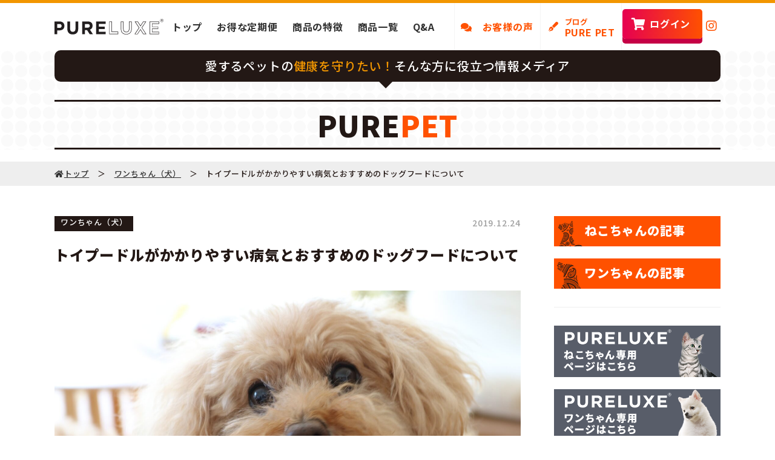

--- FILE ---
content_type: text/html; charset=UTF-8
request_url: https://www.pureluxe.jp/dog/284/
body_size: 14278
content:
<!DOCTYPE html>
<!--[if IE 6]>
<html id="ie6" lang="ja"
	prefix="og: https://ogp.me/ns#" >
<![endif]-->
<!--[if IE 7]>
<html id="ie7" lang="ja"
	prefix="og: https://ogp.me/ns#" >
<![endif]-->
<!--[if IE 8]>
<html id="ie8" lang="ja"
	prefix="og: https://ogp.me/ns#" >
<![endif]-->
<!--[if !(IE 6) | !(IE 7) | !(IE 8)  ]><!-->
<html lang="ja"
	prefix="og: https://ogp.me/ns#"   debug="true">
<!--<![endif]-->

<!-- Global site tag (gtag.js) - Google Analytics -->
<script async src="https://www.googletagmanager.com/gtag/js?id=UA-111297245-1"></script>
<script>
	window.dataLayer = window.dataLayer || [];

	function gtag() {
		dataLayer.push(arguments);
	}
	gtag('js', new Date());

	gtag('config', 'UA-111297245-1');

</script>

<!-- User Heat Tag -->
<script type="text/javascript">
	(function(add, cla) {
		window['UserHeatTag'] = cla;
		window[cla] = window[cla] || function() {
			(window[cla].q = window[cla].q || []).push(arguments)
		}, window[cla].l = 1 * new Date();
		var ul = document.createElement('script');
		var tag = document.getElementsByTagName('script')[0];
		ul.async = 1;
		ul.src = add;
		tag.parentNode.insertBefore(ul, tag);
	})('//uh.nakanohito.jp/uhj2/uh.js', '_uhtracker');
	_uhtracker({
		id: 'uhw5OUwuYg'
	});

</script>
<!-- End User Heat Tag -->
<head>
<!-- Google Tag Manager -->
<script>(function(w,d,s,l,i){w[l]=w[l]||[];w[l].push({'gtm.start':
new Date().getTime(),event:'gtm.js'});var f=d.getElementsByTagName(s)[0],
j=d.createElement(s),dl=l!='dataLayer'?'&l='+l:'';j.async=true;j.src=
'https://www.googletagmanager.com/gtm.js?id='+i+dl;f.parentNode.insertBefore(j,f);
})(window,document,'script','dataLayer','GTM-KJCLSJVC');</script>
<!-- End Google Tag Manager -->
<meta http-equiv="Content-Type" content="text/html; charset=UTF-8" />
<meta name="viewport" content="width=device-width" />
<meta name="format-detection" content="telephone=no">
<meta property="og:image" content="https://www.pureluxe.jp/wp-content/themes/pureluxe/images/blog_noImage.png"/>
<meta property="og:url" content="https://www.pureluxe.jp/"/>
<meta property="og:type" content="company"/>
<meta property="og:site_name" content="【公式】ピュアラックス（PURELUXE）無添加ドッグフード・キャットフード通販"/>

<meta name="keywords" content="ピュアラックス,PURELUXE,pureluxe,ドッグフード,アレルギー,無添加,キャットフード,ペットフード">
<meta name="description" content="無添加ペットフードPURELUXE（ピュアラックス）の公式オンラインショップです。愛する犬、猫の健康を一番に考えるあなたに最適なドッグフード・キャットフードを取り扱っております。">
<link rel="stylesheet" href="https://www.pureluxe.jp/wp-content/themes/pureluxe/style.css" type="text/css" media="all" />
<link rel="stylesheet" href="https://www.pureluxe.jp/wp-content/themes/pureluxe/print_style.css" type="text/css" media="print" />
<link rel="stylesheet" href="https://www.pureluxe.jp/wp-content/themes/pureluxe/common.css" type="text/css" media="all" />
<link rel="pingback" href="https://www.pureluxe.jp/xmlrpc.php" />
<link rel="stylesheet" href="https://www.pureluxe.jp/wp-content/themes/pureluxe/responsive.css" type="text/css" media="screen" />
<link rel="icon" href="https://www.pureluxe.jp/wp-content/themes/pureluxe/images/favicon.ico">
<link rel="apple-touch-icon" href="https://www.pureluxe.jp/wp-content/themes/pureluxe/images/apple-touch-icon_favicon.png" sizes="152x152">
<link rel="icon" href="https://www.pureluxe.jp/wp-content/themes/pureluxe/images/android-chrome_favicon.png" sizes="192x192" type="image/png">
<link rel="stylesheet" href="https://fonts.googleapis.com/earlyaccess/notosansjp.css">
<link href="https://use.fontawesome.com/releases/v5.15.2/css/all.css" rel="stylesheet">
<script src="https://www.pureluxe.jp/wp-content/themes/pureluxe/jquery-2.1.4.min.js"></script>
<script src="https://www.pureluxe.jp/wp-content/themes/pureluxe/ofi.min.js"></script>
<script src="https://cdnjs.cloudflare.com/ajax/libs/stickyfill/2.1.0/stickyfill.min.js"></script>
<script>
$(function(){
   // #で始まるアンカーをクリックした場合に処理
   $('a[href^=#]').click(function() {
      // スクロールの速度
      var speed = 400; // ミリ秒
      // アンカーの値取得
      var href= $(this).attr("href");
      // 移動先を取得
      var target = $(href == "#" || href == "" ? 'html' : href);
      // 移動先を数値で取得
      var position = target.offset().top - 65;
      // スムーススクロール
      $('body,html').animate({scrollTop:position}, speed, 'swing');
      return false;
   });
});
var headerHeight = 65;
var urlHash = location.hash;
if(urlHash) {
    $('body,html').stop().scrollTop(0);
    setTimeout(function(){
        var target = $(urlHash);
        var position = target.offset().top - headerHeight;
        $('body,html').stop().animate({scrollTop:position}, 500);
    }, 100);
}
$('a[href^="#"]').click(function() {
    var href= $(this).attr("href");
    var target = $(href);
    var position = target.offset().top - headerHeight;
    $('body,html').stop().animate({scrollTop:position}, 500); 
	return false;
});
</script>
<script type="text/javascript">
$(function () {
  objectFitImages();
});
</script>
<script type="text/javascript">
jQuery(function ($) {
  $(function () {
    $("#nav-open").on("click", function () {
      if ($(this).hasClass("active")) {
        $(this).removeClass("active");
        $("#nav-content").removeClass("open").fadeOut(100);
      } else {
        $(this).addClass("active");
        $("#nav-content").fadeIn(100).addClass("open");
      }
    });
  });
  $('.category a[href]').on('click', function(event) {
        $('#nav-open').trigger('click');
    });
}); 
</script>
<script>
	$(function () {
    $('.tooltip_in').hide();
    $('.tooltip').hover(
    function () {
        $(this).children('.tooltip_in').fadeIn('fast');
    },
    function () {
        $(this).children('.tooltip_in').fadeOut('fast');
    });
});
</script>
<script>
  var elements = document.querySelectorAll("#gNavi");
  Stickyfill.add(elements);
</script>
<script>
  var elements = $('#gNavi');
  Stickyfill.add(elements);
</script>
<script type="text/javascript">
jQuery(function($) {
  $('.accordion p').click(function(){
    if($(this).next('ul').is(':visible')) { //既に開いている場所なら
      $(this).next('ul').slideUp(300); //閉じる
      $(this).children('span').removeClass('acv_open'); //.acv_openを削除
    } else { //閉じている場所なら
      $('.accordion ul').slideUp(); //全部閉じる
      $('.accordion').find('span').removeClass('acv_open'); //.acv_open全削除
      $(this).next('ul').slideDown(300); //開く
      $(this).children('span').addClass('acv_open'); //.acv_open付加
    }
  });
});
</script>
<script type="text/javascript"> 
  var eggcartjs=document.createElement('script'); 
  var eggcartDomain=document.location.protocol+"//"+"https://shop.pureluxe.jp"+"/one_tag/get_tags"; 
  var eggcartHost=eggcartDomain+(document.location.protocol=="https:" ? "_ssl/" : "/"); 
  eggcartjs.src=eggcartHost + "c109-03Qw93n8"; 
  var eggcarthead=document.getElementsByTagName('body')[0]; 
  eggcarthead.appendChild(eggcartjs); 
</script>

		<!-- All in One SEO 4.0.18 -->
		<title>トイプードルがかかりやすい病気とおすすめのドッグフードについて - 【公式】ピュアラックス（PURELUXE）無添加ドッグフード・キャットフード通販</title>
		<meta name="description" content="ペットショップに行けばどこの店舗でも出会うことのできるトイプードル。クリっとした目と愛くるしい表情で皆さんもきっと大好きなはず！そんな人気の高いトイプードルですが、実は様々な病気になりやすいのです！今回は健康の為におすす […]"/>
		<link rel="canonical" href="https://www.pureluxe.jp/dog/284/" />
		<meta property="og:site_name" content="【公式】ピュアラックス（PURELUXE）無添加ドッグフード・キャットフード通販 - 無添加ペットフードPURELUXE（ピュアラックス）の公式オンラインショップです。愛する犬、猫の健康を一番に考えるあなたに最適なドッグフード・キャットフードを取り扱っております。" />
		<meta property="og:type" content="article" />
		<meta property="og:title" content="トイプードルがかかりやすい病気とおすすめのドッグフードについて - 【公式】ピュアラックス（PURELUXE）無添加ドッグフード・キャットフード通販" />
		<meta property="og:description" content="ペットショップに行けばどこの店舗でも出会うことのできるトイプードル。クリっとした目と愛くるしい表情で皆さんもきっと大好きなはず！そんな人気の高いトイプードルですが、実は様々な病気になりやすいのです！今回は健康の為におすす […]" />
		<meta property="og:url" content="https://www.pureluxe.jp/dog/284/" />
		<meta property="article:published_time" content="2019-12-24T03:50:00Z" />
		<meta property="article:modified_time" content="2021-03-23T04:03:39Z" />
		<meta property="twitter:card" content="summary" />
		<meta property="twitter:domain" content="www.pureluxe.jp" />
		<meta property="twitter:title" content="トイプードルがかかりやすい病気とおすすめのドッグフードについて - 【公式】ピュアラックス（PURELUXE）無添加ドッグフード・キャットフード通販" />
		<meta property="twitter:description" content="ペットショップに行けばどこの店舗でも出会うことのできるトイプードル。クリっとした目と愛くるしい表情で皆さんもきっと大好きなはず！そんな人気の高いトイプードルですが、実は様々な病気になりやすいのです！今回は健康の為におすす […]" />
		<script type="application/ld+json" class="aioseo-schema">
			{"@context":"https:\/\/schema.org","@graph":[{"@type":"WebSite","@id":"https:\/\/www.pureluxe.jp\/#website","url":"https:\/\/www.pureluxe.jp\/","name":"\u3010\u516c\u5f0f\u3011\u30d4\u30e5\u30a2\u30e9\u30c3\u30af\u30b9\uff08PURELUXE\uff09\u7121\u6dfb\u52a0\u30c9\u30c3\u30b0\u30d5\u30fc\u30c9\u30fb\u30ad\u30e3\u30c3\u30c8\u30d5\u30fc\u30c9\u901a\u8ca9","description":"\u7121\u6dfb\u52a0\u30da\u30c3\u30c8\u30d5\u30fc\u30c9PURELUXE\uff08\u30d4\u30e5\u30a2\u30e9\u30c3\u30af\u30b9\uff09\u306e\u516c\u5f0f\u30aa\u30f3\u30e9\u30a4\u30f3\u30b7\u30e7\u30c3\u30d7\u3067\u3059\u3002\u611b\u3059\u308b\u72ac\u3001\u732b\u306e\u5065\u5eb7\u3092\u4e00\u756a\u306b\u8003\u3048\u308b\u3042\u306a\u305f\u306b\u6700\u9069\u306a\u30c9\u30c3\u30b0\u30d5\u30fc\u30c9\u30fb\u30ad\u30e3\u30c3\u30c8\u30d5\u30fc\u30c9\u3092\u53d6\u308a\u6271\u3063\u3066\u304a\u308a\u307e\u3059\u3002","publisher":{"@id":"https:\/\/www.pureluxe.jp\/#organization"}},{"@type":"Organization","@id":"https:\/\/www.pureluxe.jp\/#organization","name":"\u3010\u516c\u5f0f\u3011\u30d4\u30e5\u30a2\u30e9\u30c3\u30af\u30b9\uff08PURELUXE\uff09\u7121\u6dfb\u52a0\u30c9\u30c3\u30b0\u30d5\u30fc\u30c9\u30fb\u30ad\u30e3\u30c3\u30c8\u30d5\u30fc\u30c9\u901a\u8ca9","url":"https:\/\/www.pureluxe.jp\/"},{"@type":"BreadcrumbList","@id":"https:\/\/www.pureluxe.jp\/dog\/284\/#breadcrumblist","itemListElement":[{"@type":"ListItem","@id":"https:\/\/www.pureluxe.jp\/#listItem","position":"1","item":{"@id":"https:\/\/www.pureluxe.jp\/#item","name":"\u30db\u30fc\u30e0","description":"\u7121\u6dfb\u52a0\u30da\u30c3\u30c8\u30d5\u30fc\u30c9PURELUXE\uff08\u30d4\u30e5\u30a2\u30e9\u30c3\u30af\u30b9\uff09\u306e\u516c\u5f0f\u30aa\u30f3\u30e9\u30a4\u30f3\u30b7\u30e7\u30c3\u30d7\u3067\u3059\u3002\u611b\u3059\u308b\u72ac\u3001\u732b\u306e\u5065\u5eb7\u3092\u4e00\u756a\u306b\u8003\u3048\u308b\u3042\u306a\u305f\u306b\u6700\u9069\u306a\u30c9\u30c3\u30b0\u30d5\u30fc\u30c9\u30fb\u30ad\u30e3\u30c3\u30c8\u30d5\u30fc\u30c9\u3092\u53d6\u308a\u6271\u3063\u3066\u304a\u308a\u307e\u3059\u3002","url":"https:\/\/www.pureluxe.jp\/"},"nextItem":"https:\/\/www.pureluxe.jp\/dog\/#listItem"},{"@type":"ListItem","@id":"https:\/\/www.pureluxe.jp\/dog\/#listItem","position":"2","item":{"@id":"https:\/\/www.pureluxe.jp\/dog\/#item","name":"\u30ef\u30f3\u3061\u3083\u3093\uff08\u72ac\uff09","description":"\u30da\u30c3\u30c8\u30b7\u30e7\u30c3\u30d7\u306b\u884c\u3051\u3070\u3069\u3053\u306e\u5e97\u8217\u3067\u3082\u51fa\u4f1a\u3046\u3053\u3068\u306e\u3067\u304d\u308b\u30c8\u30a4\u30d7\u30fc\u30c9\u30eb\u3002\u30af\u30ea\u3063\u3068\u3057\u305f\u76ee\u3068\u611b\u304f\u308b\u3057\u3044\u8868\u60c5\u3067\u7686\u3055\u3093\u3082\u304d\u3063\u3068\u5927\u597d\u304d\u306a\u306f\u305a\uff01\u305d\u3093\u306a\u4eba\u6c17\u306e\u9ad8\u3044\u30c8\u30a4\u30d7\u30fc\u30c9\u30eb\u3067\u3059\u304c\u3001\u5b9f\u306f\u69d8\u3005\u306a\u75c5\u6c17\u306b\u306a\u308a\u3084\u3059\u3044\u306e\u3067\u3059\uff01\u4eca\u56de\u306f\u5065\u5eb7\u306e\u70ba\u306b\u304a\u3059\u3059 [\u2026]","url":"https:\/\/www.pureluxe.jp\/dog\/"},"previousItem":"https:\/\/www.pureluxe.jp\/#listItem"}]},{"@type":"Person","@id":"https:\/\/www.pureluxe.jp\/author\/pl_admin\/#author","url":"https:\/\/www.pureluxe.jp\/author\/pl_admin\/","name":"pl_admin","image":{"@type":"ImageObject","@id":"https:\/\/www.pureluxe.jp\/dog\/284\/#authorImage","url":"https:\/\/secure.gravatar.com\/avatar\/d3b117415e6af429471a119f2346f30aaa2a98f356d02b1f9e0d90b22a64d822?s=96&d=mm&r=g","width":"96","height":"96","caption":"pl_admin"}},{"@type":"WebPage","@id":"https:\/\/www.pureluxe.jp\/dog\/284\/#webpage","url":"https:\/\/www.pureluxe.jp\/dog\/284\/","name":"\u30c8\u30a4\u30d7\u30fc\u30c9\u30eb\u304c\u304b\u304b\u308a\u3084\u3059\u3044\u75c5\u6c17\u3068\u304a\u3059\u3059\u3081\u306e\u30c9\u30c3\u30b0\u30d5\u30fc\u30c9\u306b\u3064\u3044\u3066 - \u3010\u516c\u5f0f\u3011\u30d4\u30e5\u30a2\u30e9\u30c3\u30af\u30b9\uff08PURELUXE\uff09\u7121\u6dfb\u52a0\u30c9\u30c3\u30b0\u30d5\u30fc\u30c9\u30fb\u30ad\u30e3\u30c3\u30c8\u30d5\u30fc\u30c9\u901a\u8ca9","description":"\u30da\u30c3\u30c8\u30b7\u30e7\u30c3\u30d7\u306b\u884c\u3051\u3070\u3069\u3053\u306e\u5e97\u8217\u3067\u3082\u51fa\u4f1a\u3046\u3053\u3068\u306e\u3067\u304d\u308b\u30c8\u30a4\u30d7\u30fc\u30c9\u30eb\u3002\u30af\u30ea\u3063\u3068\u3057\u305f\u76ee\u3068\u611b\u304f\u308b\u3057\u3044\u8868\u60c5\u3067\u7686\u3055\u3093\u3082\u304d\u3063\u3068\u5927\u597d\u304d\u306a\u306f\u305a\uff01\u305d\u3093\u306a\u4eba\u6c17\u306e\u9ad8\u3044\u30c8\u30a4\u30d7\u30fc\u30c9\u30eb\u3067\u3059\u304c\u3001\u5b9f\u306f\u69d8\u3005\u306a\u75c5\u6c17\u306b\u306a\u308a\u3084\u3059\u3044\u306e\u3067\u3059\uff01\u4eca\u56de\u306f\u5065\u5eb7\u306e\u70ba\u306b\u304a\u3059\u3059 [\u2026]","inLanguage":"ja","isPartOf":{"@id":"https:\/\/www.pureluxe.jp\/#website"},"breadcrumb":{"@id":"https:\/\/www.pureluxe.jp\/dog\/284\/#breadcrumblist"},"author":"https:\/\/www.pureluxe.jp\/dog\/284\/#author","creator":"https:\/\/www.pureluxe.jp\/dog\/284\/#author","image":{"@type":"ImageObject","@id":"https:\/\/www.pureluxe.jp\/#mainImage","url":"https:\/\/www.pureluxe.jp\/wp-content\/uploads\/2021\/03\/48.jpg","width":"1920","height":"1280"},"primaryImageOfPage":{"@id":"https:\/\/www.pureluxe.jp\/dog\/284\/#mainImage"},"datePublished":"2019-12-24T03:50:00+09:00","dateModified":"2021-03-23T04:03:39+09:00"},{"@type":"BlogPosting","@id":"https:\/\/www.pureluxe.jp\/dog\/284\/#blogposting","name":"\u30c8\u30a4\u30d7\u30fc\u30c9\u30eb\u304c\u304b\u304b\u308a\u3084\u3059\u3044\u75c5\u6c17\u3068\u304a\u3059\u3059\u3081\u306e\u30c9\u30c3\u30b0\u30d5\u30fc\u30c9\u306b\u3064\u3044\u3066 - \u3010\u516c\u5f0f\u3011\u30d4\u30e5\u30a2\u30e9\u30c3\u30af\u30b9\uff08PURELUXE\uff09\u7121\u6dfb\u52a0\u30c9\u30c3\u30b0\u30d5\u30fc\u30c9\u30fb\u30ad\u30e3\u30c3\u30c8\u30d5\u30fc\u30c9\u901a\u8ca9","description":"\u30da\u30c3\u30c8\u30b7\u30e7\u30c3\u30d7\u306b\u884c\u3051\u3070\u3069\u3053\u306e\u5e97\u8217\u3067\u3082\u51fa\u4f1a\u3046\u3053\u3068\u306e\u3067\u304d\u308b\u30c8\u30a4\u30d7\u30fc\u30c9\u30eb\u3002\u30af\u30ea\u3063\u3068\u3057\u305f\u76ee\u3068\u611b\u304f\u308b\u3057\u3044\u8868\u60c5\u3067\u7686\u3055\u3093\u3082\u304d\u3063\u3068\u5927\u597d\u304d\u306a\u306f\u305a\uff01\u305d\u3093\u306a\u4eba\u6c17\u306e\u9ad8\u3044\u30c8\u30a4\u30d7\u30fc\u30c9\u30eb\u3067\u3059\u304c\u3001\u5b9f\u306f\u69d8\u3005\u306a\u75c5\u6c17\u306b\u306a\u308a\u3084\u3059\u3044\u306e\u3067\u3059\uff01\u4eca\u56de\u306f\u5065\u5eb7\u306e\u70ba\u306b\u304a\u3059\u3059 [\u2026]","headline":"\u30c8\u30a4\u30d7\u30fc\u30c9\u30eb\u304c\u304b\u304b\u308a\u3084\u3059\u3044\u75c5\u6c17\u3068\u304a\u3059\u3059\u3081\u306e\u30c9\u30c3\u30b0\u30d5\u30fc\u30c9\u306b\u3064\u3044\u3066","author":{"@id":"https:\/\/www.pureluxe.jp\/author\/pl_admin\/#author"},"publisher":{"@id":"https:\/\/www.pureluxe.jp\/#organization"},"datePublished":"2019-12-24T03:50:00+09:00","dateModified":"2021-03-23T04:03:39+09:00","articleSection":"\u30ef\u30f3\u3061\u3083\u3093\uff08\u72ac\uff09","mainEntityOfPage":{"@id":"https:\/\/www.pureluxe.jp\/dog\/284\/#webpage"},"isPartOf":{"@id":"https:\/\/www.pureluxe.jp\/dog\/284\/#webpage"},"image":{"@type":"ImageObject","@id":"https:\/\/www.pureluxe.jp\/#articleImage","url":"https:\/\/www.pureluxe.jp\/wp-content\/uploads\/2021\/03\/48.jpg","width":"1920","height":"1280"}}]}
		</script>
		<!-- All in One SEO -->

<link rel="alternate" type="application/rss+xml" title="【公式】ピュアラックス（PURELUXE）無添加ドッグフード・キャットフード通販 &raquo; フィード" href="https://www.pureluxe.jp/feed/" />
<link rel="alternate" type="application/rss+xml" title="【公式】ピュアラックス（PURELUXE）無添加ドッグフード・キャットフード通販 &raquo; コメントフィード" href="https://www.pureluxe.jp/comments/feed/" />
<link rel="alternate" type="application/rss+xml" title="【公式】ピュアラックス（PURELUXE）無添加ドッグフード・キャットフード通販 &raquo; トイプードルがかかりやすい病気とおすすめのドッグフードについて のコメントのフィード" href="https://www.pureluxe.jp/dog/284/feed/" />
<link rel="alternate" title="oEmbed (JSON)" type="application/json+oembed" href="https://www.pureluxe.jp/wp-json/oembed/1.0/embed?url=https%3A%2F%2Fwww.pureluxe.jp%2Fdog%2F284%2F" />
<link rel="alternate" title="oEmbed (XML)" type="text/xml+oembed" href="https://www.pureluxe.jp/wp-json/oembed/1.0/embed?url=https%3A%2F%2Fwww.pureluxe.jp%2Fdog%2F284%2F&#038;format=xml" />
<style id='wp-img-auto-sizes-contain-inline-css' type='text/css'>
img:is([sizes=auto i],[sizes^="auto," i]){contain-intrinsic-size:3000px 1500px}
/*# sourceURL=wp-img-auto-sizes-contain-inline-css */
</style>
<style id='wp-emoji-styles-inline-css' type='text/css'>

	img.wp-smiley, img.emoji {
		display: inline !important;
		border: none !important;
		box-shadow: none !important;
		height: 1em !important;
		width: 1em !important;
		margin: 0 0.07em !important;
		vertical-align: -0.1em !important;
		background: none !important;
		padding: 0 !important;
	}
/*# sourceURL=wp-emoji-styles-inline-css */
</style>
<style id='wp-block-library-inline-css' type='text/css'>
:root{--wp-block-synced-color:#7a00df;--wp-block-synced-color--rgb:122,0,223;--wp-bound-block-color:var(--wp-block-synced-color);--wp-editor-canvas-background:#ddd;--wp-admin-theme-color:#007cba;--wp-admin-theme-color--rgb:0,124,186;--wp-admin-theme-color-darker-10:#006ba1;--wp-admin-theme-color-darker-10--rgb:0,107,160.5;--wp-admin-theme-color-darker-20:#005a87;--wp-admin-theme-color-darker-20--rgb:0,90,135;--wp-admin-border-width-focus:2px}@media (min-resolution:192dpi){:root{--wp-admin-border-width-focus:1.5px}}.wp-element-button{cursor:pointer}:root .has-very-light-gray-background-color{background-color:#eee}:root .has-very-dark-gray-background-color{background-color:#313131}:root .has-very-light-gray-color{color:#eee}:root .has-very-dark-gray-color{color:#313131}:root .has-vivid-green-cyan-to-vivid-cyan-blue-gradient-background{background:linear-gradient(135deg,#00d084,#0693e3)}:root .has-purple-crush-gradient-background{background:linear-gradient(135deg,#34e2e4,#4721fb 50%,#ab1dfe)}:root .has-hazy-dawn-gradient-background{background:linear-gradient(135deg,#faaca8,#dad0ec)}:root .has-subdued-olive-gradient-background{background:linear-gradient(135deg,#fafae1,#67a671)}:root .has-atomic-cream-gradient-background{background:linear-gradient(135deg,#fdd79a,#004a59)}:root .has-nightshade-gradient-background{background:linear-gradient(135deg,#330968,#31cdcf)}:root .has-midnight-gradient-background{background:linear-gradient(135deg,#020381,#2874fc)}:root{--wp--preset--font-size--normal:16px;--wp--preset--font-size--huge:42px}.has-regular-font-size{font-size:1em}.has-larger-font-size{font-size:2.625em}.has-normal-font-size{font-size:var(--wp--preset--font-size--normal)}.has-huge-font-size{font-size:var(--wp--preset--font-size--huge)}.has-text-align-center{text-align:center}.has-text-align-left{text-align:left}.has-text-align-right{text-align:right}.has-fit-text{white-space:nowrap!important}#end-resizable-editor-section{display:none}.aligncenter{clear:both}.items-justified-left{justify-content:flex-start}.items-justified-center{justify-content:center}.items-justified-right{justify-content:flex-end}.items-justified-space-between{justify-content:space-between}.screen-reader-text{border:0;clip-path:inset(50%);height:1px;margin:-1px;overflow:hidden;padding:0;position:absolute;width:1px;word-wrap:normal!important}.screen-reader-text:focus{background-color:#ddd;clip-path:none;color:#444;display:block;font-size:1em;height:auto;left:5px;line-height:normal;padding:15px 23px 14px;text-decoration:none;top:5px;width:auto;z-index:100000}html :where(.has-border-color){border-style:solid}html :where([style*=border-top-color]){border-top-style:solid}html :where([style*=border-right-color]){border-right-style:solid}html :where([style*=border-bottom-color]){border-bottom-style:solid}html :where([style*=border-left-color]){border-left-style:solid}html :where([style*=border-width]){border-style:solid}html :where([style*=border-top-width]){border-top-style:solid}html :where([style*=border-right-width]){border-right-style:solid}html :where([style*=border-bottom-width]){border-bottom-style:solid}html :where([style*=border-left-width]){border-left-style:solid}html :where(img[class*=wp-image-]){height:auto;max-width:100%}:where(figure){margin:0 0 1em}html :where(.is-position-sticky){--wp-admin--admin-bar--position-offset:var(--wp-admin--admin-bar--height,0px)}@media screen and (max-width:600px){html :where(.is-position-sticky){--wp-admin--admin-bar--position-offset:0px}}
/*wp_block_styles_on_demand_placeholder:696ee829ccabe*/
/*# sourceURL=wp-block-library-inline-css */
</style>
<style id='classic-theme-styles-inline-css' type='text/css'>
/*! This file is auto-generated */
.wp-block-button__link{color:#fff;background-color:#32373c;border-radius:9999px;box-shadow:none;text-decoration:none;padding:calc(.667em + 2px) calc(1.333em + 2px);font-size:1.125em}.wp-block-file__button{background:#32373c;color:#fff;text-decoration:none}
/*# sourceURL=/wp-includes/css/classic-themes.min.css */
</style>
<link rel='stylesheet' id='wp-block-paragraph-css' href='https://www.pureluxe.jp/wp-includes/blocks/paragraph/style.min.css?ver=6.9' type='text/css' media='all' />
<link rel='stylesheet' id='wp-block-heading-css' href='https://www.pureluxe.jp/wp-includes/blocks/heading/style.min.css?ver=6.9' type='text/css' media='all' />
<link rel="https://api.w.org/" href="https://www.pureluxe.jp/wp-json/" /><link rel="alternate" title="JSON" type="application/json" href="https://www.pureluxe.jp/wp-json/wp/v2/posts/284" /><link rel="EditURI" type="application/rsd+xml" title="RSD" href="https://www.pureluxe.jp/xmlrpc.php?rsd" />
<meta name="generator" content="WordPress 6.9" />
<link rel='shortlink' href='https://www.pureluxe.jp/?p=284' />
</head>

<body id="pageTop">
<!-- Google Tag Manager (noscript) -->
<noscript><iframe src="https://www.googletagmanager.com/ns.html?id=GTM-KJCLSJVC"
height="0" width="0" style="display:none;visibility:hidden"></iframe></noscript>
<!-- End Google Tag Manager (noscript) -->

	<div class="wrap">

		<!-- SP用ハンバーガーメニュー -->
		<div id="nav-open">
			<span></span>
		</div>
		<!--中身-->
		<div id="nav-content">
			<div class="header_logo">
				<a href="https://www.pureluxe.jp/"><img src="https://www.pureluxe.jp/wp-content/themes/pureluxe/images/w_logo.svg" alt="PURELUXE" /></a>
			</div>
			<ul class="category">
				<li><a href="https://www.pureluxe.jp/">トップ</a></li>
				<li><a href="https://www.pureluxe.jp/#subsc_Block">お得な定期便</a></li>
				<li><a href="https://www.pureluxe.jp/#recom_Block">商品の特徴</a></li>
				<li><a href="https://www.pureluxe.jp/#product_Block">商品一覧</a></li>
				<li><a href="https://www.pureluxe.jp/#faq_Block">Q&A</a></li>
				<li><a href="https://www.pureluxe.jp/voice/">お客様の声</a></li>
				<li><a href="https://www.pureluxe.jp/purepet/">ブログ PURE PET</a></li>
			</ul>
			<ul class="fot_link">
				<li><a href="https://www.pureluxe.jp/guide/">ショッピングガイド</a></li>
				<li><a href="https://www.pureluxe.jp/business/">特定商取引法に基づく表記</a></li>
				<li><a href="https://www.pureluxe.jp/privacy/">プライバシーポリシー</a></li>
				<li><a href="https://www.instagram.com/pureluxe_japan/" target="_blank"><i class="fab fa-instagram"></i></a></li>
			</ul>
		</div>
		
		<div id="global-buy">
			<a href="https://shop.pureluxe.jp/account/my_page_menu" target="_blank"><i class="fas fa-shopping-cart"></i></a>
		</div>
		


		<!-- グローバルナビ（PC用） -->
					<div id="gNavi" class="pc">
			<nav>
		<div class="globalMenu page flexBox">
			<ul class="globalMenu_left flexBox">
				<li><a href="https://www.pureluxe.jp/"><img src="https://www.pureluxe.jp/wp-content/themes/pureluxe/images/header_logo.svg" alt="PURELUXE" /></a></li>
				<li><a href="https://www.pureluxe.jp/">トップ</a></li>
				<li><a href="https://www.pureluxe.jp/#subsc_Block">お得な定期便</a></li>
				<li><a href="https://www.pureluxe.jp/#recom_Block">商品の特徴</a></li>
				<li><a href="https://www.pureluxe.jp/#product_Block">商品一覧</a></li>
				<li><a href="https://www.pureluxe.jp/#faq_Block">Q&A</a></li>		
			</ul>
			<ul class="globalMenu_right flexBox">
				<li class="flexBox"><a href="https://www.pureluxe.jp/voice/"><i class="fas fa-comments"></i>　お客様の声</a></li>
				<li class="flexBox"><a href="https://www.pureluxe.jp/purepet/"><span>ブログ</span><br>PURE PET</a></li>
				<li><a href="https://shop.pureluxe.jp/account/my_page_login" target="_blank" class="btn btn-buy">ログイン</a></li>
				<li><a href="https://www.instagram.com/pureluxe_japan/" target="_blank"><i class="fab fa-instagram"></i></a></li>
			</ul>
		</div>
	</nav>
		</div>
			<br class="sp2"><br class="sp2">

<div id="page_blog" class="circle_bg" style="padding-top: 0;">
	<section>
		<div id="blog_Box" class="page">
			<p class="blog_catchBox">愛するペットの<span>健康を守りたい！</span><br class="sp2">そんな方に役立つ情報メディア</p>
			<h2>PURE<span class="c_orange">PET</span></h2>
		</div>
	</section>
</div>

<div class="breadcrumbs" typeof="BreadcrumbList" vocab="https://schema.org/">
	<div class="page"><!-- Breadcrumb NavXT 6.6.0 -->
<span property="itemListElement" typeof="ListItem"><a property="item" typeof="WebPage" title="Go to 【公式】ピュアラックス（PURELUXE）無添加ドッグフード・キャットフード通販." href="https://www.pureluxe.jp" class="home" ><i class="fas fa-home"></i><span property="name">トップ</span></a><meta property="position" content="1"></span>　＞　<span property="itemListElement" typeof="ListItem"><a property="item" typeof="WebPage" title="Go to the ワンちゃん（犬） category archives." href="https://www.pureluxe.jp/category/dog/" class="taxonomy category" ><span property="name">ワンちゃん（犬）</span></a><meta property="position" content="2"></span>　＞　<span property="itemListElement" typeof="ListItem"><span property="name" class="post post-post current-item">トイプードルがかかりやすい病気とおすすめのドッグフードについて</span><meta property="url" content="https://www.pureluxe.jp/dog/284/"><meta property="position" content="3"></span></div>
</div>

<div class="flexBox page">

	<div id="blog_content" role="main">
		<div class="widecolumn">
						<div class="bloglist_daycat flexBox">
				<span class="info_cat">ワンちゃん（犬）</span>
				<span class="info_date">2019.12.24</span>
			</div>
			<div class="post-284 post type-post status-publish format-standard has-post-thumbnail hentry category-dog" id="post-284">
				<h1>トイプードルがかかりやすい病気とおすすめのドッグフードについて</h1>

				
<figure class="wp-block-image size-large"><img fetchpriority="high" decoding="async" width="1920" height="1280" src="http://pureluxe.xsrv.jp/test/wp-content/uploads/2021/03/48.jpg" alt="" class="wp-image-285" srcset="https://www.pureluxe.jp/wp-content/uploads/2021/03/48.jpg 1920w, https://www.pureluxe.jp/wp-content/uploads/2021/03/48-1536x1024.jpg 1536w" sizes="(max-width: 1920px) 100vw, 1920px" /></figure>



<p>ペットショップに行けばどこの店舗でも出会うことのできるトイプードル。クリっとした目と愛くるしい表情で皆さんもきっと大好きなはず！そんな人気の高いトイプードルですが、実は様々な病気になりやすいのです！今回は健康の為におすすめの、トイプードルの食事について解説します！</p>



<h2 class="wp-block-heading">トイプードルがかかりやすい病気について</h2>



<p>トイプードルがかかりやすい病気として、まず挙げられるのが膝蓋骨脱臼です。膝蓋骨脱臼は、膝関節が正常な位置に収まらず外れてしまった状態の症状を指します。歩き方がおかしかったり、座っている際に膝を横にずらしたりするのであれば、膝蓋骨脱臼が疑われます。プードルの足の構造は脱臼しやすいので、日頃の運動で筋肉をつける事が予防に繋がります。筋肉をつけさせてあげる為にも良質な食事をしっかり与えてあげましょう。その際はもちろん総合栄養食のドッグフードを選んであげてくださいね。</p>



<h2 class="wp-block-heading">涙やけもトイプードルも起こりやすい</h2>



<p>トイプードルに限った事ではないですが、涙やけは小型犬に多くみられます。定期的にシャンプーをする事で予防することはできますが、実際に涙やけになっている場合はこまめに拭いてあげると良いでしょう。ピュアラックスのような無添加ドッグフードに変える事で改善されることもあります。</p>



<h2 class="wp-block-heading">気管虚脱にもトイプードルはかかりやすい</h2>



<p>もしかすると、飼い主様はクセと勘違いして病気と気づかないケースがあるかもしれないのが「気管虚脱」です。気管虚脱はガチョウのような鳴き声で、荒い呼吸をしてしまう症状なのですが、気管が押しつぶされる事で起こります。原因は遺伝が挙げられますがはっきりとはしていません。また、水を飲むときにガーガーとむせるようでしたら、この症状の可能性があります。気管虚脱に限らず異変を感じたらまずは病院に連れて行ってあげてくださいね。</p>



<h2 class="wp-block-heading">トイプードルにおすすめのドッグフード</h2>



<p>トイプードルにおすすめのドッグフードは、膝蓋骨脱臼の予防に運動をさせてあげるという前提の元、筋肉の為に総合栄養食の食事を選びましょう。ついつい可愛いからと人間の食事を与えてしまいがちですが、塩分などの多い食事・おやつはあげないように気をつけましょう。総合栄養食の食事を食べなくなってしまう事もありますからね。また、涙やけの予防の為には先述した通り無添加のドッグフードがおすすめです。</p>



<h2 class="wp-block-heading">まとめ</h2>



<p>いかがでしたか？今回はトイプードルがかかりやすい病気とおすすめのドッグフードについて解説しましたが、もしかするとこの記事をきっかけに、飼い犬の気管虚脱の症状に気付いたという方もいらっしゃるかもしれません。健康が一番ですから今回の記事を是非参考にしてみてくださいね。総合栄養食で無添加ドッグフードと言えばピュアラックスのドッグフードです！トイプードルを飼っていらっしゃる方は是非一度お試しください。</p>

<h2>【 毎週金曜に配信 】公式LINE登録でお役立ち情報が受け取れます！</h2>

<p>「愛するワンちゃんの健康を守りたい」飼い主さんに向けて、お役立ち情報を毎週金曜に配信しています。（公式オンラインショップで使える500円OFFクーポン付き）<br>
<a href="https://page.line.me/lfh5042a?openQrModal=true" target="_blank" onclick="gtag('event', 'line_regist_dog');"><br>
<img class="pc" src="https://www.pureluxe.jp/wp-content/themes/pureluxe/images/line_banner.png" width="770" height="auto" />
<img class="sp" src="https://www.pureluxe.jp/wp-content/themes/pureluxe/images/line_banner_sp.png" />
</a></p>

				

		<div class="recommend_box">
			<h2 class="blog_subTtl" style="padding-top: 5px; background: #000; color: #fff;">よく読まれている記事</h2>
			<ul class="flexBox">
							<li>
					<a href="https://www.pureluxe.jp/dog/2031/"><img width="128" height="85" src="https://www.pureluxe.jp/wp-content/uploads/2026/01/犬がぬいぐるみにマウンティングをする理由と対処法について.jpg" class="attachment-thumbnail size-thumbnail wp-post-image" alt="犬がぬいぐるみにマウンティングをする理由と対処法について" decoding="async" srcset="https://www.pureluxe.jp/wp-content/uploads/2026/01/犬がぬいぐるみにマウンティングをする理由と対処法について.jpg 2000w, https://www.pureluxe.jp/wp-content/uploads/2026/01/犬がぬいぐるみにマウンティングをする理由と対処法について-1536x1024.jpg 1536w" sizes="(max-width: 128px) 100vw, 128px" /></a>
					<div class="flexBox">
						<span class="info_cat">ワンちゃん（犬）</span>
						<span class="info_date">2026.01.14</span>
					</div>
					<a href="https://www.pureluxe.jp/dog/2031/">犬がぬいぐるみにマウンティングをする理由と対処法について</a>
				</li>
			

				<li>
					<a href="https://www.pureluxe.jp/dog/2028/"><img width="128" height="85" src="https://www.pureluxe.jp/wp-content/uploads/2026/01/愛犬が突然粗相をするようになった…原因と対策について.jpg" class="attachment-thumbnail size-thumbnail wp-post-image" alt="愛犬が突然粗相をするようになった…原因と対策について" decoding="async" srcset="https://www.pureluxe.jp/wp-content/uploads/2026/01/愛犬が突然粗相をするようになった…原因と対策について.jpg 2000w, https://www.pureluxe.jp/wp-content/uploads/2026/01/愛犬が突然粗相をするようになった…原因と対策について-1536x1024.jpg 1536w" sizes="(max-width: 128px) 100vw, 128px" /></a>
					<div class="flexBox">
						<span class="info_cat">ワンちゃん（犬）</span>
						<span class="info_date">2026.01.07</span>
					</div>
					<a href="https://www.pureluxe.jp/dog/2028/">愛犬が突然粗相をするようになった…原因と対策について</a>
				</li>
			

				<li>
					<a href="https://www.pureluxe.jp/dog/2018/"><img width="128" height="85" src="https://www.pureluxe.jp/wp-content/uploads/2025/12/【ペットロス】愛犬との別れから立ち直るには？.jpg" class="attachment-thumbnail size-thumbnail wp-post-image" alt="【ペットロス】愛犬との別れから立ち直るには？" decoding="async" loading="lazy" srcset="https://www.pureluxe.jp/wp-content/uploads/2025/12/【ペットロス】愛犬との別れから立ち直るには？.jpg 2000w, https://www.pureluxe.jp/wp-content/uploads/2025/12/【ペットロス】愛犬との別れから立ち直るには？-1536x1024.jpg 1536w" sizes="auto, (max-width: 128px) 100vw, 128px" /></a>
					<div class="flexBox">
						<span class="info_cat">ワンちゃん（犬）</span>
						<span class="info_date">2025.12.28</span>
					</div>
					<a href="https://www.pureluxe.jp/dog/2018/">【ペットロス】愛犬との別れから立ち直るには？</a>
				</li>
			

 </ul>
	</div>
	</div>




<p class="pc"><a href="https://www.pureluxe.jp/voice_tag/voice_dog/?click=media_bottom"><img src="https://www.pureluxe.jp/wp-content/themes/pureluxe/images/bnr_voice_dog_pc.jpg" alt="お客様の声"></a></p>

<p class="sp"><a href="https://www.pureluxe.jp/voice_tag/voice_dog/?click=media_bottom"><img src="https://www.pureluxe.jp/wp-content/themes/pureluxe/images/bnr_voice_dog_sp.jpg" alt="お客様の声"></a></p>

															</div>
		</div>


<div id="blog_sidebar" class="item2">
					<div id="sidebar" role="complementary">
		<ul>
			<li id="execphp-3" class="widget widget_execphp">			<div class="execphpwidget"><a href="https://www.pureluxe.jp/category/cat/"><div id="cat_oicon" class="o_icon">ねこちゃんの記事</div></a>
<a href="https://www.pureluxe.jp/category/dog/"><div id="dog_oicon" class="o_icon">ワンちゃんの記事</div></a></div>
		</li><li id="execphp-4" class="widget widget_execphp">			<div class="execphpwidget"><a href="https://www.pureluxe.jp/lp/cat/" target="_blank"><img src="https://www.pureluxe.jp/wp-content/themes/pureluxe/images/banner_cat.png" alt="ねこちゃん専用ページはこちら" /></a>
<a href="https://www.pureluxe.jp/lp/dog/" target="_blank"><img src="https://www.pureluxe.jp/wp-content/themes/pureluxe/images/banner_dog.png" alt="ワンちゃん専用ページはこちら" /></a>
<a href="https://page.line.me/lfh5042a?openQrModal=true" target="_blank"><img src="https://www.pureluxe.jp/wp-content/themes/pureluxe/images/line_banner_sp.png" /></a></div>
		</li><li id="execphp-2" class="widget widget_execphp"><h2 class="widgettitle">新着記事</h2>			<div class="execphpwidget"><ul class="sidebar_newList">
        <li>
        <a class="flexBox" href="https://www.pureluxe.jp/dog/2031/"><div class="thumbnail"><img width="128" height="85" src="https://www.pureluxe.jp/wp-content/uploads/2026/01/犬がぬいぐるみにマウンティングをする理由と対処法について.jpg" class="attachment-thumbnail size-thumbnail wp-post-image" alt="犬がぬいぐるみにマウンティングをする理由と対処法について" decoding="async" loading="lazy" srcset="https://www.pureluxe.jp/wp-content/uploads/2026/01/犬がぬいぐるみにマウンティングをする理由と対処法について.jpg 2000w, https://www.pureluxe.jp/wp-content/uploads/2026/01/犬がぬいぐるみにマウンティングをする理由と対処法について-1536x1024.jpg 1536w" sizes="auto, (max-width: 128px) 100vw, 128px" /></div>
        <div class="title">犬がぬいぐるみにマウンティングをする理由と対処法について</div></a>
   </li>
       <li>
        <a class="flexBox" href="https://www.pureluxe.jp/dog/2028/"><div class="thumbnail"><img width="128" height="85" src="https://www.pureluxe.jp/wp-content/uploads/2026/01/愛犬が突然粗相をするようになった…原因と対策について.jpg" class="attachment-thumbnail size-thumbnail wp-post-image" alt="愛犬が突然粗相をするようになった…原因と対策について" decoding="async" loading="lazy" srcset="https://www.pureluxe.jp/wp-content/uploads/2026/01/愛犬が突然粗相をするようになった…原因と対策について.jpg 2000w, https://www.pureluxe.jp/wp-content/uploads/2026/01/愛犬が突然粗相をするようになった…原因と対策について-1536x1024.jpg 1536w" sizes="auto, (max-width: 128px) 100vw, 128px" /></div>
        <div class="title">愛犬が突然粗相をするようになった…原因と対策について</div></a>
   </li>
       <li>
        <a class="flexBox" href="https://www.pureluxe.jp/dog/2018/"><div class="thumbnail"><img width="128" height="85" src="https://www.pureluxe.jp/wp-content/uploads/2025/12/【ペットロス】愛犬との別れから立ち直るには？.jpg" class="attachment-thumbnail size-thumbnail wp-post-image" alt="【ペットロス】愛犬との別れから立ち直るには？" decoding="async" loading="lazy" srcset="https://www.pureluxe.jp/wp-content/uploads/2025/12/【ペットロス】愛犬との別れから立ち直るには？.jpg 2000w, https://www.pureluxe.jp/wp-content/uploads/2025/12/【ペットロス】愛犬との別れから立ち直るには？-1536x1024.jpg 1536w" sizes="auto, (max-width: 128px) 100vw, 128px" /></div>
        <div class="title">【ペットロス】愛犬との別れから立ち直るには？</div></a>
   </li>
       <li>
        <a class="flexBox" href="https://www.pureluxe.jp/cat/2015/"><div class="thumbnail"><img width="128" height="89" src="https://www.pureluxe.jp/wp-content/uploads/2025/12/大型猫のメインクーンとは？特徴や性格を紹介！.jpg" class="attachment-thumbnail size-thumbnail wp-post-image" alt="大型猫のメインクーンとは？特徴や性格を紹介！" decoding="async" loading="lazy" srcset="https://www.pureluxe.jp/wp-content/uploads/2025/12/大型猫のメインクーンとは？特徴や性格を紹介！.jpg 2048w, https://www.pureluxe.jp/wp-content/uploads/2025/12/大型猫のメインクーンとは？特徴や性格を紹介！-1536x1073.jpg 1536w" sizes="auto, (max-width: 128px) 100vw, 128px" /></div>
        <div class="title">大型猫のメインクーンとは？特徴や性格を紹介！</div></a>
   </li>
       <li>
        <a class="flexBox" href="https://www.pureluxe.jp/cat/2012/"><div class="thumbnail"><img width="128" height="85" src="https://www.pureluxe.jp/wp-content/uploads/2025/12/愛猫の寿命を縮めてしまうかもしれない飼い方とは？.jpg" class="attachment-thumbnail size-thumbnail wp-post-image" alt="愛猫の寿命を縮めてしまうかもしれない飼い方とは？" decoding="async" loading="lazy" srcset="https://www.pureluxe.jp/wp-content/uploads/2025/12/愛猫の寿命を縮めてしまうかもしれない飼い方とは？.jpg 2000w, https://www.pureluxe.jp/wp-content/uploads/2025/12/愛猫の寿命を縮めてしまうかもしれない飼い方とは？-1536x1025.jpg 1536w" sizes="auto, (max-width: 128px) 100vw, 128px" /></div>
        <div class="title">愛猫の寿命を縮めてしまうかもしれない飼い方とは？</div></a>
   </li>
   </ul>
</div>
		</li><li id="execphp-5" class="widget widget_execphp"><h2 class="widgettitle">アーカイブ</h2>			<div class="execphpwidget"><ul class="accordion">
<li>
<p><span class="acv_open"></span>2026年 (2)</p>
<ul>
<li><a href="https://www.pureluxe.jp/date/2026/01">2026年1月</a> (2)</li>
</ul>
</li>
<li>
<p><span></span>2025年 (52)</p>
<ul class="hide">
<li><a href="https://www.pureluxe.jp/date/2025/12">2025年12月</a> (5)</li>
<li><a href="https://www.pureluxe.jp/date/2025/11">2025年11月</a> (4)</li>
<li><a href="https://www.pureluxe.jp/date/2025/10">2025年10月</a> (5)</li>
<li><a href="https://www.pureluxe.jp/date/2025/09">2025年9月</a> (4)</li>
<li><a href="https://www.pureluxe.jp/date/2025/08">2025年8月</a> (4)</li>
<li><a href="https://www.pureluxe.jp/date/2025/07">2025年7月</a> (5)</li>
<li><a href="https://www.pureluxe.jp/date/2025/06">2025年6月</a> (4)</li>
<li><a href="https://www.pureluxe.jp/date/2025/05">2025年5月</a> (4)</li>
<li><a href="https://www.pureluxe.jp/date/2025/04">2025年4月</a> (5)</li>
<li><a href="https://www.pureluxe.jp/date/2025/03">2025年3月</a> (4)</li>
<li><a href="https://www.pureluxe.jp/date/2025/02">2025年2月</a> (4)</li>
<li><a href="https://www.pureluxe.jp/date/2025/01">2025年1月</a> (4)</li>
</ul>
</li>
<li>
<p><span></span>2024年 (53)</p>
<ul class="hide">
<li><a href="https://www.pureluxe.jp/date/2024/12">2024年12月</a> (4)</li>
<li><a href="https://www.pureluxe.jp/date/2024/11">2024年11月</a> (4)</li>
<li><a href="https://www.pureluxe.jp/date/2024/10">2024年10月</a> (5)</li>
<li><a href="https://www.pureluxe.jp/date/2024/09">2024年9月</a> (4)</li>
<li><a href="https://www.pureluxe.jp/date/2024/08">2024年8月</a> (4)</li>
<li><a href="https://www.pureluxe.jp/date/2024/07">2024年7月</a> (5)</li>
<li><a href="https://www.pureluxe.jp/date/2024/06">2024年6月</a> (4)</li>
<li><a href="https://www.pureluxe.jp/date/2024/05">2024年5月</a> (4)</li>
<li><a href="https://www.pureluxe.jp/date/2024/04">2024年4月</a> (5)</li>
<li><a href="https://www.pureluxe.jp/date/2024/03">2024年3月</a> (5)</li>
<li><a href="https://www.pureluxe.jp/date/2024/02">2024年2月</a> (4)</li>
<li><a href="https://www.pureluxe.jp/date/2024/01">2024年1月</a> (5)</li>
</ul>
</li>
<li>
<p><span></span>2023年 (51)</p>
<ul class="hide">
<li><a href="https://www.pureluxe.jp/date/2023/12">2023年12月</a> (4)</li>
<li><a href="https://www.pureluxe.jp/date/2023/11">2023年11月</a> (4)</li>
<li><a href="https://www.pureluxe.jp/date/2023/10">2023年10月</a> (5)</li>
<li><a href="https://www.pureluxe.jp/date/2023/09">2023年9月</a> (4)</li>
<li><a href="https://www.pureluxe.jp/date/2023/08">2023年8月</a> (4)</li>
<li><a href="https://www.pureluxe.jp/date/2023/07">2023年7月</a> (4)</li>
<li><a href="https://www.pureluxe.jp/date/2023/06">2023年6月</a> (5)</li>
<li><a href="https://www.pureluxe.jp/date/2023/05">2023年5月</a> (4)</li>
<li><a href="https://www.pureluxe.jp/date/2023/04">2023年4月</a> (4)</li>
<li><a href="https://www.pureluxe.jp/date/2023/03">2023年3月</a> (4)</li>
<li><a href="https://www.pureluxe.jp/date/2023/02">2023年2月</a> (5)</li>
<li><a href="https://www.pureluxe.jp/date/2023/01">2023年1月</a> (4)</li>
</ul>
</li>
<li>
<p><span></span>2022年 (52)</p>
<ul class="hide">
<li><a href="https://www.pureluxe.jp/date/2022/12">2022年12月</a> (5)</li>
<li><a href="https://www.pureluxe.jp/date/2022/11">2022年11月</a> (4)</li>
<li><a href="https://www.pureluxe.jp/date/2022/10">2022年10月</a> (4)</li>
<li><a href="https://www.pureluxe.jp/date/2022/09">2022年9月</a> (5)</li>
<li><a href="https://www.pureluxe.jp/date/2022/08">2022年8月</a> (4)</li>
<li><a href="https://www.pureluxe.jp/date/2022/07">2022年7月</a> (4)</li>
<li><a href="https://www.pureluxe.jp/date/2022/06">2022年6月</a> (5)</li>
<li><a href="https://www.pureluxe.jp/date/2022/05">2022年5月</a> (4)</li>
<li><a href="https://www.pureluxe.jp/date/2022/04">2022年4月</a> (4)</li>
<li><a href="https://www.pureluxe.jp/date/2022/03">2022年3月</a> (5)</li>
<li><a href="https://www.pureluxe.jp/date/2022/02">2022年2月</a> (4)</li>
<li><a href="https://www.pureluxe.jp/date/2022/01">2022年1月</a> (4)</li>
</ul>
</li>
<li>
<p><span></span>2021年 (51)</p>
<ul class="hide">
<li><a href="https://www.pureluxe.jp/date/2021/12">2021年12月</a> (4)</li>
<li><a href="https://www.pureluxe.jp/date/2021/11">2021年11月</a> (5)</li>
<li><a href="https://www.pureluxe.jp/date/2021/10">2021年10月</a> (4)</li>
<li><a href="https://www.pureluxe.jp/date/2021/09">2021年9月</a> (4)</li>
<li><a href="https://www.pureluxe.jp/date/2021/08">2021年8月</a> (5)</li>
<li><a href="https://www.pureluxe.jp/date/2021/07">2021年7月</a> (4)</li>
<li><a href="https://www.pureluxe.jp/date/2021/06">2021年6月</a> (5)</li>
<li><a href="https://www.pureluxe.jp/date/2021/05">2021年5月</a> (4)</li>
<li><a href="https://www.pureluxe.jp/date/2021/04">2021年4月</a> (4)</li>
<li><a href="https://www.pureluxe.jp/date/2021/03">2021年3月</a> (6)</li>
<li><a href="https://www.pureluxe.jp/date/2021/02">2021年2月</a> (3)</li>
<li><a href="https://www.pureluxe.jp/date/2021/01">2021年1月</a> (3)</li>
</ul>
</li>
<li>
<p><span></span>2020年 (51)</p>
<ul class="hide">
<li><a href="https://www.pureluxe.jp/date/2020/12">2020年12月</a> (5)</li>
<li><a href="https://www.pureluxe.jp/date/2020/11">2020年11月</a> (4)</li>
<li><a href="https://www.pureluxe.jp/date/2020/10">2020年10月</a> (4)</li>
<li><a href="https://www.pureluxe.jp/date/2020/09">2020年9月</a> (5)</li>
<li><a href="https://www.pureluxe.jp/date/2020/08">2020年8月</a> (4)</li>
<li><a href="https://www.pureluxe.jp/date/2020/07">2020年7月</a> (5)</li>
<li><a href="https://www.pureluxe.jp/date/2020/06">2020年6月</a> (4)</li>
<li><a href="https://www.pureluxe.jp/date/2020/05">2020年5月</a> (4)</li>
<li><a href="https://www.pureluxe.jp/date/2020/04">2020年4月</a> (4)</li>
<li><a href="https://www.pureluxe.jp/date/2020/03">2020年3月</a> (4)</li>
<li><a href="https://www.pureluxe.jp/date/2020/02">2020年2月</a> (4)</li>
<li><a href="https://www.pureluxe.jp/date/2020/01">2020年1月</a> (4)</li>
</ul>
</li>
<li>
<p><span></span>2019年 (48)</p>
<ul class="hide">
<li><a href="https://www.pureluxe.jp/date/2019/12">2019年12月</a> (5)</li>
<li><a href="https://www.pureluxe.jp/date/2019/11">2019年11月</a> (4)</li>
<li><a href="https://www.pureluxe.jp/date/2019/10">2019年10月</a> (5)</li>
<li><a href="https://www.pureluxe.jp/date/2019/09">2019年9月</a> (4)</li>
<li><a href="https://www.pureluxe.jp/date/2019/08">2019年8月</a> (5)</li>
<li><a href="https://www.pureluxe.jp/date/2019/07">2019年7月</a> (4)</li>
<li><a href="https://www.pureluxe.jp/date/2019/06">2019年6月</a> (4)</li>
<li><a href="https://www.pureluxe.jp/date/2019/05">2019年5月</a> (3)</li>
<li><a href="https://www.pureluxe.jp/date/2019/04">2019年4月</a> (5)</li>
<li><a href="https://www.pureluxe.jp/date/2019/03">2019年3月</a> (4)</li>
<li><a href="https://www.pureluxe.jp/date/2019/02">2019年2月</a> (4)</li>
<li><a href="https://www.pureluxe.jp/date/2019/01">2019年1月</a> (1)</li>
</ul>
</li>
</ul></div>
		</li>		</ul>
	</div>
			</div>
	</div>
<!-- ご注文バナー -->
<div id="buyB_window" class="window">
	<section>
		<img class="sub_ttl" src="https://www.pureluxe.jp/wp-content/themes/pureluxe/images/Bsub_ttl.svg" alt="ねこちゃん・ワンちゃん用" />
		<h2><img src="https://www.pureluxe.jp/wp-content/themes/pureluxe/images/header_logo.svg" alt="PURELUXE" />の<br class="sp">豊富なバリエーション</h2>
		<a href="https://www.pureluxe.jp/#product_Block" class="btn btn-buy"><img src="https://www.pureluxe.jp/wp-content/themes/pureluxe/images/w_logo.svg" alt="PURELUXE" />の<br class="sp2">ご注文はこちら</a><br>
		<a href="https://www.pureluxe.jp/contact/" class="btn btn-contact">お問い合わせはこちらから</a><br><br>
		<a href="https://shop.pureluxe.jp/account/my_page_login" target="_blank">「新規ご登録」「ログイン」はこちら <i class="fas fa-chevron-right"></i></a>
	</section>
</div>

<footer>
  <div id="fot_Block">
	  <div id="fot_Box" class="page flexBox">
		  <div class="fot_logo_Area flexBox">
			  <img class="logo_mark" src="https://www.pureluxe.jp/wp-content/themes/pureluxe/images/logo_mark.svg" />
			  <div>
				  <p>グレイン・グルテンフリー、低GI キャットフード・ドッグフード</p>
				  <img class="fot_logo" src="https://www.pureluxe.jp/wp-content/themes/pureluxe/images/w_logo.svg" alt="PURELUXE"><br>
				  ピュアラックス
				  <div class="madeinusa" style="margin: 10px 0 0;"><img style="width: 120px; height: auto;" src="https://www.pureluxe.jp/wp-content/themes/pureluxe/images/img_madeinusa.png" alt="MadeInUSA"></div>
			  </div>
		  </div>
		  <nav class="pc">
			  <ul class="fot_link">
				  <li><a href="https://www.pureluxe.jp/purepet/">愛犬・愛猫のためのお役立ちメディア【PURE PET】</a></li>
				  <li><a href="https://www.pureluxe.jp/voice/">PURELUXEを購入されたお客様の声</a></li>
				  <li><a href="https://www.pureluxe.jp/guide/">ショッピングガイド</a></li>
				  <li><a href="https://www.pureluxe.jp/business/">特定商取引法に基づく表記</a></li>
				  <li><a href="https://www.pureluxe.jp/privacy/">プライバシーポリシー</a></li>
			  </ul>
		  </nav>
	  </div>
	</div>
	<div class="fot_copy">Copyright (c)  ピュアラックス（PURELUXE） All Rights Reserved.</div>
</footer>

<script type="speculationrules">
{"prefetch":[{"source":"document","where":{"and":[{"href_matches":"/*"},{"not":{"href_matches":["/wp-*.php","/wp-admin/*","/wp-content/uploads/*","/wp-content/*","/wp-content/plugins/*","/wp-content/themes/pureluxe/*","/*\\?(.+)"]}},{"not":{"selector_matches":"a[rel~=\"nofollow\"]"}},{"not":{"selector_matches":".no-prefetch, .no-prefetch a"}}]},"eagerness":"conservative"}]}
</script>
<script id="wp-emoji-settings" type="application/json">
{"baseUrl":"https://s.w.org/images/core/emoji/17.0.2/72x72/","ext":".png","svgUrl":"https://s.w.org/images/core/emoji/17.0.2/svg/","svgExt":".svg","source":{"concatemoji":"https://www.pureluxe.jp/wp-includes/js/wp-emoji-release.min.js?ver=6.9"}}
</script>
<script type="module">
/* <![CDATA[ */
/*! This file is auto-generated */
const a=JSON.parse(document.getElementById("wp-emoji-settings").textContent),o=(window._wpemojiSettings=a,"wpEmojiSettingsSupports"),s=["flag","emoji"];function i(e){try{var t={supportTests:e,timestamp:(new Date).valueOf()};sessionStorage.setItem(o,JSON.stringify(t))}catch(e){}}function c(e,t,n){e.clearRect(0,0,e.canvas.width,e.canvas.height),e.fillText(t,0,0);t=new Uint32Array(e.getImageData(0,0,e.canvas.width,e.canvas.height).data);e.clearRect(0,0,e.canvas.width,e.canvas.height),e.fillText(n,0,0);const a=new Uint32Array(e.getImageData(0,0,e.canvas.width,e.canvas.height).data);return t.every((e,t)=>e===a[t])}function p(e,t){e.clearRect(0,0,e.canvas.width,e.canvas.height),e.fillText(t,0,0);var n=e.getImageData(16,16,1,1);for(let e=0;e<n.data.length;e++)if(0!==n.data[e])return!1;return!0}function u(e,t,n,a){switch(t){case"flag":return n(e,"\ud83c\udff3\ufe0f\u200d\u26a7\ufe0f","\ud83c\udff3\ufe0f\u200b\u26a7\ufe0f")?!1:!n(e,"\ud83c\udde8\ud83c\uddf6","\ud83c\udde8\u200b\ud83c\uddf6")&&!n(e,"\ud83c\udff4\udb40\udc67\udb40\udc62\udb40\udc65\udb40\udc6e\udb40\udc67\udb40\udc7f","\ud83c\udff4\u200b\udb40\udc67\u200b\udb40\udc62\u200b\udb40\udc65\u200b\udb40\udc6e\u200b\udb40\udc67\u200b\udb40\udc7f");case"emoji":return!a(e,"\ud83e\u1fac8")}return!1}function f(e,t,n,a){let r;const o=(r="undefined"!=typeof WorkerGlobalScope&&self instanceof WorkerGlobalScope?new OffscreenCanvas(300,150):document.createElement("canvas")).getContext("2d",{willReadFrequently:!0}),s=(o.textBaseline="top",o.font="600 32px Arial",{});return e.forEach(e=>{s[e]=t(o,e,n,a)}),s}function r(e){var t=document.createElement("script");t.src=e,t.defer=!0,document.head.appendChild(t)}a.supports={everything:!0,everythingExceptFlag:!0},new Promise(t=>{let n=function(){try{var e=JSON.parse(sessionStorage.getItem(o));if("object"==typeof e&&"number"==typeof e.timestamp&&(new Date).valueOf()<e.timestamp+604800&&"object"==typeof e.supportTests)return e.supportTests}catch(e){}return null}();if(!n){if("undefined"!=typeof Worker&&"undefined"!=typeof OffscreenCanvas&&"undefined"!=typeof URL&&URL.createObjectURL&&"undefined"!=typeof Blob)try{var e="postMessage("+f.toString()+"("+[JSON.stringify(s),u.toString(),c.toString(),p.toString()].join(",")+"));",a=new Blob([e],{type:"text/javascript"});const r=new Worker(URL.createObjectURL(a),{name:"wpTestEmojiSupports"});return void(r.onmessage=e=>{i(n=e.data),r.terminate(),t(n)})}catch(e){}i(n=f(s,u,c,p))}t(n)}).then(e=>{for(const n in e)a.supports[n]=e[n],a.supports.everything=a.supports.everything&&a.supports[n],"flag"!==n&&(a.supports.everythingExceptFlag=a.supports.everythingExceptFlag&&a.supports[n]);var t;a.supports.everythingExceptFlag=a.supports.everythingExceptFlag&&!a.supports.flag,a.supports.everything||((t=a.source||{}).concatemoji?r(t.concatemoji):t.wpemoji&&t.twemoji&&(r(t.twemoji),r(t.wpemoji)))});
//# sourceURL=https://www.pureluxe.jp/wp-includes/js/wp-emoji-loader.min.js
/* ]]> */
</script>
</div>
<script>
	$(function () {
		objectFitImages();
	});

	function getParameterByName(name, url) {
		if (!url) url = window.location.href;
		name = name.replace(/[\[\]]/g, "\\$&");
		var regex = new RegExp("[?&]" + name + "(=([^&#]*)|&|#|$)"),
			results = regex.exec(url);
		if (!results) return null;
		if (!results[2]) return '';
		return decodeURIComponent(results[2].replace(/\+/g, " "));
	}
	var dog5Value = getParameterByName('dog5');
	console.log(dog5Value);

	if (dog5Value === '1') {
		var modalDog5 = $("#product_Block #modal-dog5");
		if (modalDog5.length) {
			modalDog5.css('display', 'block');
		}
		
		$("#product_Block #modal-dog5 .js-modal-close").click(function(){
			window.location.href = 'https://www.pureluxe.jp/';
		});
	} else {
		// モーダルウィンドウを開く
		$('.js-modal-open').on('click', function(){
			var target = $(this).data('target');
			var modal = document.getElementById(target);
			scrollPosition = $(window).scrollTop();

			$('body').addClass('fixed').css({'top': -scrollPosition});
			$(modal).fadeIn();
			return false;
			});

			// モーダルウィンドウを閉じる
			$('.js-modal-close').on('click', function(){
			$('body').removeClass('fixed');
			window.scrollTo( 0 , scrollPosition );
			$('.js-modal').fadeOut();
			return false;
			});
	}
	
</script>
</body></html>

--- FILE ---
content_type: text/css
request_url: https://www.pureluxe.jp/wp-content/themes/pureluxe/style.css
body_size: 8578
content:
@charset "utf-8";


/*
########################################################
	ページ全体情報
########################################################
*/
.pc { display: block !important; }
.pc2 { display: inline-block !important; }
.sp, .sp2 { display: none !important; }

.aligncenter, div.aligncenter {
	display: block;
	margin-left: auto;
	margin-right: auto;
}
.window {
	margin: 0;
	padding: 0;
	width: 100%;
}
.page {
	margin: 0 auto;
	padding: 0;
	width: 1100px;
}
.pageIn {
	margin: 0 auto;
	padding: 0;
	width: 1070px;
}

.btn, a.btn, button.btn {
	position: relative;
	display: inline-block;
	cursor: pointer;
	-webkit-user-select: none;
	-moz-user-select: none;
	-ms-user-select: none;
	user-select: none;
	-webkit-transition: all 0.2s;
	transition: all 0.2s;
	text-align: center;
	vertical-align: middle;
	color: white !important;
	border-radius: 0.313em;
}
a.btn-buy { /*購入ボタン*/
	background: -moz-linear-gradient(left,  #e60051 0%, #ff5100 100%); /* FF3.6-15 */
	background: -webkit-linear-gradient(left,  #e60051 0%,#ff5100 100%); /* Chrome10-25,Safari5.1-6 */
	background: linear-gradient(to right,  #e60051 0%,#ff5100 100%); /* W3C, IE10+, FF16+, Chrome26+, Opera12+, Safari7+ */
	box-shadow: 0 8px 0 #c50045;
}
a.btn-buy:hover {
	box-shadow: none;
	transform: translate3d(0, 8px, 0);
}
a.btn-buy:before {
	font-family: "Font Awesome 5 Free";
	content: '\f07a';
	font-size: 20px;
	position: absolute;
	left: 15px;
	top: 50%;
	transform: translateY(-50%);
}
a.btn-contact { /*お問い合わせボタン*/
	background-color: #585d69;
	box-shadow: 0 6px 0 #43464e;
}
a.btn-contact:hover {
	box-shadow: none;
	transform: translate3d(0, 6px, 0);
}
a.btn-contact:before {
	font-family: "Font Awesome 5 Free";
	content: '\f0e0';
	font-size: 20px;
	font-weight: 500;
	position: absolute;
	left: 15px;
	top: 50%;
	transform: translateY(-50%);
}
a.btn-green { /*緑ボタン*/
	background-color: #32624f;
	box-shadow: 0 8px 0 #1d4938;
	padding: 20px 0;
	font-weight: 700;
	font-size: 1.625em;
	width: 600px;
	margin-bottom: 90px;
}
a.btn-green:hover {
	box-shadow: none;
	transform: translate3d(0, 8px, 0);
}
h2.black_ttl { /*黒タイトル*/
	background-color: #231815;
	text-align: center;
	color: white;
	font-size: 2.25em;
	font-weight: 900;
	padding: 30px 0;
}
h2.black_ttl img {
	width: 250px;
	height: auto;
	vertical-align: baseline;
}
h2.black_ttl:before, h2.black_ttl:after {
	content: '';
	display: inline-block;
	background: url("../pureluxe/images/black_ttl_deco.svg") no-repeat;
	width: 130px;
	height: 13px;
	margin: 0 20px 10px;
}
.btn_center { /*ボタンブロックセンター*/
	text-align: center;
}
.c_orange { /*オレンジ文字*/
	color: #ff5100;
}
.c_black { /*黒文字*/
	color: #231815;
}
.o_icon { /*オレンジアイコン*/
	height: 50px;
	color: white;
	font-size: 1.25em;
	font-weight: 900;
	padding: 8px 15px 8px 50px;
}
#cat_oicon { /*猫*/
	background: #ff5100 url("../pureluxe/images/cat_obg.png") no-repeat;
	background-size: auto 100%;
	background-position: left top;
}
#dog_oicon { /*犬*/
	background: #ff5100 url("../pureluxe/images/dog_obg.png") no-repeat;
	background-size: auto 100%;
	background-position: left top;
}
.orange_ttl {
	font-weight: 900;
	margin-bottom: 25px;
}



/*
########################################################
	ヘッダー
########################################################
*/
.head_mainBtn_area {
	background: url("../pureluxe/images/head_mainBtn_bg.png") no-repeat;
	background-size: 315px auto;
	width: 315px;
	height: 233px;
	position: absolute;
	top: 0;
	right: 0;
	text-align: center;
	padding-top: 25px;
}
.head_mainBtn_area .btn {
	width: 240px;
	font-weight: 700;
}
.head_mainBtn_area .btn-buy {
	font-size: 1.5em;	
	height: 70px;
	padding-top: 10px;
	margin-bottom: 15px;
}
.head_mainBtn_area .btn-contact {
	font-size: 1.125em;
	height: 50px;
	padding-top: 7px;
}



/*
########################################################
	グローバルメニュー
########################################################
*/
#nav-content, #global-buy {
	display: none;
}
#gNavi {
	position: -webkit-sticky;
	position: sticky;
	top: 0;
	z-index: 5;
	background-color: white;
	border-top: 5px solid #f29600;
}
.globalMenu {
	align-items: center;
	font-weight: 700;
	line-height: 1.2;
}
ul.globalMenu_left {
	width: 58%;
	align-items: center;
}
ul.globalMenu_left li {
	padding: 20px 10px;
}
ul.globalMenu_left li:first-child {
	padding: 0;
}
ul.globalMenu_left li img {
	width: 180px;
	height: auto;
}
ul.globalMenu_right {
	width: 40%;
}
ul.globalMenu_right li {
	border-left: 1px solid #f5f5f5;
	align-items: center;
}
ul.globalMenu_right a {
	color: #ff5100;
	padding: 20px 10px;
	display: block;
	position: relative;
}
ul.globalMenu_right span {
	font-size: 0.778em;
}
ul.globalMenu_right li:nth-child(2) a {
	padding-left: 40px;
	border-right: 1px solid #f5f5f5;
}
ul.globalMenu_right li:nth-child(2) a:before {
	font-family: "Font Awesome 5 Free";
	content: '\f5ac';
	position: absolute;
	left: 13px;
	top: 50%;
	transform: translateY(-50%);
}
ul.globalMenu_right li:nth-child(3) a {
	margin-top: 10px;
	padding: 15px 20px 15px 45px;
}
ul.globalMenu_right li:nth-child(4) a {
	font-size: 1.25em;
	padding: 25px 5px;
}
ul.globalMenu_right li:nth-child(3),
ul.globalMenu_right li:nth-child(4) {
	border: none;
}



/*
########################################################
	トップページ
########################################################
*/

#image_window img {
	width: 100%;
	height: auto;
}
.diagonal_deco {
	padding: 20px 0;
}
.diagonal_deco:before, .diagonal_deco:after { /*斜線装飾*/
	content: '';
	display: inline-block;
	background: url("../pureluxe/images/diagonal_deco.svg") no-repeat;
	width: 46px;
	height: 63px;
	vertical-align: middle;
}
.diagonal_deco:before {
	margin-right: 20px;
}
.diagonal_deco:after {
	margin-left: 20px;
	transform: scale(-1, 1);
}
.wood_bg { /*木目背景*/
	background: url("../pureluxe/images/wood_bg.jpg") repeat;
}
.circle_bg { /*丸背景*/
	background: url("../pureluxe/images/circle_bg.jpg") repeat;
}

/*　ご注文バナー
------------------------------------------------------------*/
#buyB_window {
	background: #eeeeee url("../pureluxe/images/buy_banner_bg.jpg") no-repeat center bottom;
	background-size: 100% auto;
	text-align: center;
	padding: 6vw 0 5vw;
}
#buyB_window .sub_ttl {
	width: 355px;
	height: auto;
	margin-bottom: 15px;
}
#buyB_window h2 {
	font-size: 2.625em;
	font-weight: 900;
	margin-bottom: 20px;
}
#buyB_window h2 img {
	width: 280px;
	height: auto;
	vertical-align: baseline;
}
#buyB_window .btn-buy {
	width: 600px;
	font-weight: 700;
	font-size: 1.75em;
	padding: 20px 0;
	margin-bottom: 20px;
}
#buyB_window .btn-buy img {
	width: 210px;
	height: auto;
	vertical-align: baseline;
}
#buyB_window .btn-contact {
	width: 340px;
	font-weight: 700;
	font-size: 1.125em;
	padding: 10px 0;
}

/*　定期購入のPR
------------------------------------------------------------*/
#subsc_listArea li {
	border: 2px solid #231815;
	width: 32%;
	height: 300px;
	text-align: center;
	margin-top: 30px;
	font-size: 1.5em;
	font-weight: 700;
	line-height: 1.4;
}
#subsc_listArea li img {
	width: 163px;
	height: 83px;
	margin: 30px 0;
}
#subsc_listArea li:nth-child(4) p{
	margin-top: 35px;
}
#subsc_listArea li span.marker {
	background: linear-gradient(transparent 60%, #f2c200 60%);
}
#subsc_listArea li span.note {
	font-size: 0.75em;
	display: block;
	margin-top: 10px;
}
#subsc_how {
	margin: 75px auto 50px;
}
.subsc_howBox {
	width: 45%;
}
.subsc_howBox h3 {
	position: relative;
	display: inline-block;
	margin-bottom: 1.5em;
	padding: 10px 0;
	width: 100%;
	font-size: 1.5em;
	font-weight: 700;
	background: white;
	border: 3px solid #585d69;
	text-align: center;
	border-radius: 10px;
}
.subsc_howBox h3:before {
	content: "";
	position: absolute;
	bottom: -24px;
	left: 50%;
	margin-left: -15px;
	border: 12px solid transparent;
	border-top: 12px solid white;
	z-index: 2;
}
.subsc_howBox h3:after {
	content: "";
	position: absolute;
	bottom: -30px;
	left: 50%;
	margin-left: -17px;
	border: 14px solid transparent;
	border-top: 14px solid #585d69;
	z-index: 1;
}
.subsc_howBox h3 img {
	width: auto;
	height: 38px;
	margin-right: 10px;
	vertical-align: middle;
}

/*　おすすめ
------------------------------------------------------------*/
#recom_Block {
	background-color: #e4e4e4;
	background-image: url("../pureluxe/images/recom_bg1.png"),
		url("../pureluxe/images/recom_bg2.png");
	background-repeat: no-repeat,
		no-repeat;
	background-position: top right,
		bottom left;
	padding: 90px 0;
	text-align: center;
}
.recom_Box h2 {
	width: 820px;
	height: auto;
	margin: 0 auto;
}
.recom_Box h3 {
	font-size: 2em;
	font-weight: 700;
	text-shadow: 0 0 10px white;
}
.recom_Box h4 {
	font-size: 1.875em;
	font-weight: 700;
	margin-bottom: 10px;
}
#recom_listArea.flexBox {
	align-items: flex-start;
}
#recom_listArea li {
	width: 47%;
	background-color: white;
	border-radius: 10px;
	margin-top: 50px;
	padding: 60px 0 35px;
	position: relative;
}
#recom_listArea li:nth-child(even) {
	margin-top: 100px;
}
#recom_listArea li:nth-child(3) {
	margin-top: 60px;
}
#recom_listArea li img {
	width: 105px;
	height: 105px;
	position: absolute;
	top: -40px;
	left: 50%;
	transform: translateX(-50%);
}
.video_box {
	width: 1000px;
	margin: 0 auto;
}

/*　原材料のこだわり
------------------------------------------------------------*/
#materials_Box {
	padding: 50px 0 75px;
}
#materials_listArea li {
	width: 30%;
}
img.materials_point {
	width: 103px;
	height: auto;
	margin: 0 auto;
	display: block;
}
#materials_listArea h3 {
	text-align: center;
	font-size: 1.375em;
	font-weight: 900;
	line-height: 1.4;
	margin-top: 10px;
}
img.materials_img {
	width: 100%;
	height: auto;
	margin: 10px auto 20px;
	display: block;
}
#materials_listArea p {
	text-align: justify;
}

/*　腸内環境
------------------------------------------------------------*/
#intestines_Block {
	margin-bottom: 75px;
}
#intestines_Block h2 {
	text-align: center;
	font-size: 2em;
	font-weight: 900;
	background: url("../pureluxe/images/intestines_ttl_bg.svg") no-repeat;
	background-size: 100% auto;
	padding: 15px 0 80px;
}
#intestines_Block h2 span {
	color: white;
}
#intestines_listArea li {
	align-items: center;
	margin-bottom: 10px;
}
#intestines_listArea img {
	width: 310px;
	height: auto;
}
#intestines_listArea p {
	width: 755px;
	line-height: 2;
}

/*　sns
------------------------------------------------------------*/
#sns_Block {
	text-align: center;
}
img.sns_catchphrase {
	width: 1100px;
	height: auto;
	margin-top: 40px;
}
#sns_Block .btn_center {
	margin-top: 60px;
}
#sns_Box img {
	width: 1100px;
	height: auto;
}

/*　獣医さんも愛用
------------------------------------------------------------*/
#comment_Block h2 {
	background: #f29600 url("../pureluxe/images/comment_ttl_bg.png") no-repeat;
	background-size: auto 100%;
	background-position: 20% top;
	padding: 65px 0 65px 50%;
	position: relative;
	margin-bottom: 70px;
	color: white;
	font-size: 1.875em;
	font-weight: 900;
}
#comment_Block h2 span.large_word {
	font-size: 1.2em;
}
#comment_Block h2:before {
	content: "";
	position: absolute;
	top: 100%;
	left: 50%;
	margin-left: -35px;
	border: 55px solid transparent;
	border-top: 35px solid #f29600;
}
.comment_Box h3 {
	border-top: 1px solid black;
	border-bottom: 1px solid black;
	font-size: 1.625em;
	font-weight: 900;
	text-align: center;
	padding: 30px 0;
	margin-bottom: 35px;
	line-height: 1.5;
}
.comment_Box h3 span {
	font-size: 0.615em;
	font-weight: 500;
	color: #868686;
}
.comment_Box .flexBox {
	align-items: flex-end;
}
#comment_Box1 p {
	width: 715px;
	padding-bottom: 50px;
}
#comment_Box1 p span.large_word {
	font-size: 1.25em;
	font-weight: 900;
	line-height: 1.8;
}
#comment_Box1 img {
	width: 474px;
	height: 698px;
	margin-right: -10%;
}
.gray_bg {
	background-color: #eeeeee;
	padding-top: 75px;
}
#comment_Box2 p, #comment_Box3 p {
	width: 780px;
	padding-bottom: 50px;
}
#comment_Box2 img {
	width: 301px;
	height: 425px;
	margin-left: -6%;
	margin-top: -200px;
}
#comment_Box2 {
	margin-bottom: 75px;
}
#comment_Box3 img {
	width: 411px;
	height: 394px;
	margin-right: -10%;
	margin-top: -200px;
}
#comment_Box2 p span.c_orange,
#comment_Box3 p span.c_orange {
	font-weight: 900;
}

/*　こだわっている素材
------------------------------------------------------------*/
#foodstuff_Block h3 {
	text-align: center;
	font-size: 2.625em;
	font-weight: 900;
	margin-top: 15px;
}
#foodstuff_Block h3 img {
	width: 298px;
	height: 116px;
	vertical-align: baseline;
	margin-right: 10px;
}
#foodstuff_listArea li {
	border: 2px solid black;
	width: 1000px;
	height: 250px;
	padding: 35px 50px;
	position: relative;
	margin: 70px 0;
}
#foodstuff_listArea li:nth-child(odd) {
	padding-left: 395px;
}
#foodstuff_listArea li:nth-child(even) {
	padding-right: 395px;
	margin-left: 100px;
}
#foodstuff_listArea li dt {
	font-size: 1.625em;
	font-weight: 900;
	margin-bottom: 30px;
}
#foodstuff_listArea li dt img {
	vertical-align: baseline;
	padding-left: 15px;
}
#foodstuff_listArea img.foodimg {
	width: 320px;
	height: 320px;
	position: absolute;
	top: -40px;
	filter: drop-shadow(0 3px 5px #dcdcdc);
}
#foodstuff_listArea li:nth-child(odd) img.foodimg {
	left: 20px;
}
#foodstuff_listArea li:nth-child(even) img.foodimg {
	right: 20px;
}

/*　悩み解決
------------------------------------------------------------*/
.trouble_Block {
	background-color: #eeeeee;
	margin-top: 105px;
	position: relative;
	padding-bottom: 70px;
}
.trouble_Block img {
	width: 1100px;
	height: auto;
	margin: 0 auto;
	display: block;
	position: absolute;
	top: -40px;
	left: 50%;
	transform: translateX(-50%);
}

/*　商品ラインナップ
------------------------------------------------------------*/

/* 220311 ステラバナーエリア */
#stellar_Area {
	background: url("../pureluxe/images/stellar_bg.png") no-repeat;
	border: 3px solid #003569;
	padding-top: 30px;
	height: 450px;
	color: white;
}
.stellar_Block {
	font-weight: bold;
	width: 600px;
	margin-left: 310px;
}
.stellar_subTtl {
	font-size: 1.25em;
	text-align: left;
	padding-left: 15px;
}
.stellar_ttl {
	font-size: 2.75em;
}
.stellar_con {
	font-size: 1.625em;
}
.stellar_con, .stellar_subCon {
	color: #f9f39d;
}
.btn-item2 {
    background-color: #a4a4a4;
    width: 185px;
    margin-top: 35px;
}
.btn-stellar {
	width: 70%;
	background-color: #003569;
	border: 2px solid #01aed9;
	margin-top: 60px;
	font-size: 1.2em !important;
}

#product_Block {
	text-align: center;
	padding-bottom: 90px;
}
img.g_ttl {
	width: 280px;
	height: auto;
	margin-bottom: 35px;
}

/* ラインナップ */
.product_lineup_Area {
	margin: 70px auto;
}
.product_lineup_Box dd img {
	width: auto;
	height: 220px;
}
#lineup_Box1 {
	width: 35%;
}
#lineup_Box2 {
	width: 35%;
}
.product_itemBlock {
	margin-top: 120px;
}
#set2 li {
	width: 50%;
}
#set3 li {
	width: 33%;
}
#set4 li {
	width: 25%;
}

/* ボタン */
#product_Block .btn {
	font-weight: 900;
	font-size: 1.125em;
	padding: 10px 0;
}
.btn-item {
	background-color: #585d69;
	width: 100%;
	margin-top: 35px;
}
.btn-normally {
	background-color: #3f4f77;
	box-shadow: 0 6px 0 #283964;
}
.btn-normally:hover {
	box-shadow: none;
	transform: translate3d(0, 6px, 0);
}
.btn-regular {
	background-color: #e60051;
	box-shadow: 0 8px 0 #c50045;
}
.btn-regular:hover {
	box-shadow: none;
	transform: translate3d(0, 8px, 0);
}
span.free_shipping {
	background-color: white;
	color: #e60051;
	font-size: 0.778em;
	font-weight: 500;
	margin-left: 15px;
	padding: 0 10px;
	border: 1px solid #e60051;
}

/* 商品色 */
.c_cat1 {
	color: #0055b8;
}
.c_cat2 {
	color: #773dbd;
}
.c_cat3 {
	color: #ff5100;
}
.c_cat4 {
	color: #c09800;
}

.c_dog1 {
	color: #0082ca;
}
.c_dog2 {
	color: #ce0e2d;
}
.c_dog3 {
	color: #ff5100;
}
.c_dog4 {
	color: #8331a7;
}




/* 各カテゴリータイトル */
.product_catTtl_Box.flexBox {
	justify-content: flex-start;
}
.product_catTtl {
	font-size: 1.75em;
	font-weight: 900;
	margin-left: 20px;
	display: flex;
	align-items: center;
	flex-grow: 1;
}
.product_catTtl:after {
	content: '';
	flex-grow: 1;
	height: 3px;
	background: #231815;
	margin-left: 30px;
}

/* 各ブロック要素 */
#product_item_w li {
	width: 47%;
	background-color: white;
	text-align: center;
	padding: 30px;
	margin-top: 40px;
}
#product_item_w li p.item_ttl,
.modal-left p.item_ttl {
	width: 100%;
	border-radius: 25px;
	background-color: #231815;
	padding: 5px 0;
	color: white;
	font-size: 1.5em;
	font-weight: 900;
	margin-bottom: 20px;
}
#product_item_w li p.item_catch {
	font-size: 1.625em;
	font-weight: 900;
	line-height: 0.9;
	margin-bottom: 25px;
}
#product_item_w li p.item_catch span {
	font-size: 0.538em;
	font-weight: 500;
}
img.item_img {
	width: auto;
	height: 220px;
}
#product_item_w .item_info {
	text-align: right;
}
#product_item_w .price {
	font-size: 3.75em;
}
#product_item_w .btn, #set4 .btn,
#dog_11 .btn{
	display: block;
	margin: 15px auto 0;
	width: 90%;
}
#product_set_Area .diagonal_deco {
	font-size: 1.750em;
	font-weight: 900;
}
.product_setBox {
	margin-bottom: 85px;
}
ul.set_list_Area {
	border-right: 1px dashed #c9c9c9;
}
.set_list_Area li {
	padding: 25px;
	border-left: 1px dashed #c9c9c9;
}

#set_cat li img.set_img {
	width: auto;
/*	height: 180px; */
	height: 102px;
}


.set_list_Area li img.set_off_img {
	width: auto;
	height: 52px;
	margin: 5px 0;
}
.set_capa {
	background-color: #231815;
	color: white;
	width: 100%;
}
.set_list_Area li img.set_shipping {
	width: 45px;
	height: 45px;
	vertical-align: baseline;
}
.set_list_Area .price {
	font-size: 3em;
}

.set_list_Area .price2 {
    font-size: 2.6em;
}


#set3 .btn, #set4 .btn {
	width: 90%;
	padding: 5px 0;
}
#set_dog li img.set_img {
	width: auto;
	height: 112px;
}
p.message {
	margin: 40px 0 60px;
}
#cat_120 li img.set_img, #dog_120 li img.set_img,
#cat_400 li img.set_img, #dog_400 li img.set_img,
#cat_5 li img.set_img, #dog_11 li img.set_img {
	width: auto;
	height: 165px;
}
#cat_120 li img.set_img,
#cat_400 li img.set_img,
#cat_5 li img.set_img {
	padding-left: 15%;
}
#cat_120 .item_info {
	/* text-align: left; */
	text-align: center;
	width: 60%;
}
#set2 .btn {
	width: 48%;
	margin-top: 20px;
	padding: 5px 0;
}
#set2 .item_ttl {
	font-size: 1.5em;
	font-weight: 900;
}
#set3 .item_ttl, #set4 .item_ttl {
	font-size: 1.188em;
	font-weight: 900;
	margin-bottom: 10px;
}
#cat_400 .item_info, #cat_5 .item_info {
	text-align: left;
	width: 55%;
}
#cat_120 .btn,#cat_400 .btn, #cat_5 .btn {
	width: 95%;
}
#dog_400 .btn {
	width: 100%;
}
.price {
	color: #e60051;
}

.price2 {
	color: #e60051;
}

.tag_group {
	width: 36%;
}

/* ショッピングインフォ */
#shopInfo_Block {
	background-color: white;
	padding: 40px 50px;
	text-align: left;
}
h3.gray_bg {
	background-color: #e5e5e5;
	text-align: center;
	font-size: 1.25em;
	padding: 10px 0;
	margin-bottom: 25px;
}
.shipping_Box {
	margin-bottom: 40px;
}
p.shipping_summary {
	text-align: center;
	font-size: 1.25em;
	margin-bottom: 30px;
}
#shopInfo_Block span.c_orange {
	font-weight: 900;
}
.summary_deco {
	color: #f29600;
}
table.main_table {
	width: 100%;
	font-size: 0.875em;
	border-bottom: 1px solid #e5e5e5;
}
table.main_table tr {
	border-top: 1px solid #e5e5e5;
}
.main_table th, .main_table td {
	padding: 20px 30px;
	vertical-align: top;
	text-align: left;
}
.shipping_price {
	text-align: right !important;
}
.pay_con_Area {
	width: 95%;
	margin: 0 auto 40px;
	line-height: 2;
}
.pay_con_Area img {
	vertical-align: baseline;
}
.gray_line {
	font-weight: 700;
	border-bottom: 5px solid #e5e5e5;
	display: inline-block;
	margin-bottom: 15px;
}
.pay_Box h6 {
	font-size: 0.875em;
}
.note {
	font-size: 0.813em;
}
.note_Box {
	font-size: 0.75em;
	padding: 15px;
	border: 1px solid #e5e5e5;
	margin-top: 10px;
}

/*　PUREPET
------------------------------------------------------------*/
#blog_Block {
	text-align: center;
	padding-top: 105px;
}
.blog_catchBox {
	width: 100%;
	position: relative;
	display: inline-block;
	margin-bottom: 1.5em;
	padding: 10px 0;
	background-color: #231815;
	color: white;
	text-align: center;
	border-radius: 10px;
	font-size: 1.25em;
}
.blog_catchBox span {
	color: #f29600;
}
.blog_catchBox:before {
	content: "";
	position: absolute;
	bottom: -20px;
	left: 50%;
	margin-left: -15px;
	border: 12px solid transparent;
	border-top: 12px solid #231815;
	z-index: 2;
}
.blog_catchBox:after {
	content: "";
	position: absolute;
	bottom: -25px;
	left: 50%;
	margin-left: -17px;
	border: 14px solid transparent;
	border-top: 14px solid #231815;
	z-index: 1;
}
#blog_Box h2 {
	border-top: 3px solid #231815;
	border-bottom: 3px solid #231815;
	font-size: 3em;
	font-weight: 900;
	margin-bottom: 20px;
}
.line_Box {
	border: 2px solid #231815;
	background-color: white;
	padding: 20px 0;
	margin: 35px auto 70px;
}
.line_Box img {
	width: auto;
	height: 70px;
	margin: 0 auto 15px;
}
.top_entry li {
	width: 30%;
	text-align: left;
	margin-bottom: 60px;
}
.top_entry li img {
	width: 100%;
	height: 195px;
	object-fit: cover;
	font-family: 'object-fit: cover;';
	margin-bottom: 15px;
}
.info_cat {
	background-color: #231815;
	color: white;
	display: inline-block;
	font-size: 0.813em;
	padding: 0 10px 5px;
	margin-bottom: 10px;
}
.info_date {
	color: #a0a0a0;
	font-size: 0.875em;
}

/*　お客様の声
------------------------------------------------------------*/
.mt40 {
	margin-top: 40px;
}
#voice_Block .btn {
	width: 47%;
}
a.btn-blue {
	background-color: #324c62;
	box-shadow: 0 8px 0 #1a354b;
	padding: 20px 0;
	font-weight: 700;
	font-size: 1.625em;
	width: 600px;
	margin-bottom: 90px;
}
a.btn-blue:hover {
	box-shadow: none;
	transform: translate3d(0, 8px, 0);
}

/*　よくいただく質問
------------------------------------------------------------*/
#faq_Block {
	padding: 90px 0;
}
#faq_Block a {
	color: #f29600 !important;
	text-decoration: underline;
}
.plaid_bg {
	background: url("../pureluxe/images/plaid_bg.jpg") repeat;
}
#faq_Block h2 {
	text-align: center;
	font-size: 2.25em;
	font-weight: 900;
	margin-bottom: 45px;
}

.acd-check{
	display: none;
}
.acd-label{
	background: white;
	display: block;
	padding: 25px 50px 25px 75px;
	position: relative;
	border: 2px solid black;
	cursor: pointer;
}
.acd-label:before {
	background: url("../pureluxe/images/faq_q.svg") no-repeat;
	background-size: 100% 100%;
}
.acd-label:before, .acd-content:before {
	content: '';
	width: 40px;
	height: 40px;
	display: inline-block;
	position:absolute;
	top: 20px;
	left: 15px;
}
.acd-label:after{
	font-family: "Font Awesome 5 Free";
	content: '\f067';
	font-weight: 900;
	display: block;
	height: 52px;
	padding: 25px;
	position: absolute;
	right: 0;
	top: 0;
	color: #ff5100;
}
.acd-content {
	background-color: black;
	color: white;
	display: block;
	height: 0;
	opacity: 0;
	padding: 0 50px 0 75px;
	transition: .5s;
	visibility: hidden;
	position: relative;
}
.acd-content:before {
	background: url("../pureluxe/images/faq_a.svg") no-repeat;
	background-size: 100% 100%;
}
.acd-check:checked + .acd-label:after{
	content: '\f068';
}
.acd-check:checked + .acd-label + .acd-content{
	height: auto;
	opacity: 1;
	padding: 25px 50px 25px 75px;
	visibility: visible;
}



/*
########################################################
	モーダルウィンドウ
########################################################
*/
/* これが無いとモーダルウィンドウ表示の際に余白が出る */
* {
	margin: 0;
	padding: 0;
}
/* モーダル全体(背景＋本体) */
.modal {
	display: none;
	position: fixed;
	top: 0;
	height: 100vh;
	width: 100%;
	z-index: 30;
}
/* モーダル背景 */
.modal-bg{
	position: absolute;
	height: 100vh;
	width: 100%;
	background: rgba(0, 0, 0, 0.8);
}
/* モーダル本体 */
.modal-content{
	position: absolute;
	top: 50%;
	left: 50%;
	transform: translate(-50%, -50%);
	overflow: scroll;
	height: 80%;/* これが無いと「overflow:scroll」が利かない */
	width: 80%;/* これが無いと「overflow:scroll」が利かない */
	background: white;
	padding: 60px 30px 30px 30px;
	text-align: left;
}
/* モーダルウィンドウ表示中に記事本体を固定 */
body.fixed {
	position: fixed;
	width: 100%;
	height: 100%;
	left: 0;
}
/* モーダルウィンドウ中身 */
.modal-left {
	width: 70%;
}
.modal-right {
	width: 25%;
}
.modal_con_pureluxe {
	font-size: 1.125em;
	font-weight: 900;
	text-align: center;
}
.modal-left p.item_ttl {
	font-size: 1.25em;
	text-align: center;
	margin: 5px 0 10px;
}
.modal_con_onepoint {
	font-size: 0.875em;
	text-align: center;
}
.modal_con_pointList {
	background-color: #e5e5e5;
	padding: 20px;
	margin: 20px 0 30px;
}
.modal_con_pointList li img {
	width: 50px;
	height: auto;
	vertical-align: middle;
	margin-right: 5px;
}
.modal_con_ingredient {
	font-size: 0.875em;
	margin-bottom: 30px;
}
.modal-content table {
	width: 100%;
	margin-bottom: 10px;
}
.modal-content th,
.modal-content td {
	border: 1px solid black;
	text-align: center;
	padding: 5px 10px;
	font-size: 0.875em;
}
.modal_con_analysis td {
    padding: 5px;
	font-size: 0.813em;
}
.modal_con_criterion th {
	background-color: #231815;
	color: white;
}
.modal_con_criterion td:nth-child(2n-1),
.modal_con_analysis tr:nth-child(2n-1) {
    background-color: #eeeeee;
}
p.modal_con_criterion_note {
	font-size: 0.875em;
}
.modal-right img {
	width: 100%;
	height: auto;
	margin-bottom: 20px;
}
.modal_con_analysis td:nth-child(2n-1) {
    text-align: left;
}
.modal_con_analysis td:nth-child(2n) {
    text-align: right;
}
.modal-content a.btn {
	width: 50%;
	margin: 20px auto 50px;
}
.js-modal-close {
	position: absolute;
	top: 0;
	right: 0;
	font-size: 1.5em;
	cursor: pointer;
}
.js-modal-close span {
	font-size: 0.667em;
}



/*
########################################################
	ツールチップ
########################################################
*/
.tooltip {
	position: relative;
	display: inline-block;
	border-bottom: 1px dotted gray;
	cursor: help;
}
.tooltip_in {
	width: 200px;
	padding: 7px;
	text-align: justify;
	font-size: 0.786em;
	background-color: #231815;
	color: white;
	position: absolute;
	left: 0;
	top: 20px;
	z-index: 3;
}
.tooltip_in strong {
	font-size: 0.857em;
}




/*
########################################################
	ページ
########################################################
*/

/*　パンくずリスト
------------------------------------------------------------*/
.breadcrumbs {
	background-color: #eeeeee;
	padding: 10px 0;
	font-size: 0.813em;
	margin-bottom: 50px;
}
.breadcrumbs a {
	text-decoration: underline !important;
}

/*　ページブロック共通
------------------------------------------------------------*/
.page_Block {
	width: 1000px;
	margin: 0 auto;
	font-size: 0.875em;
}
.page_Box {
	width: 900px;
	margin: 0 auto 80px;
}
.page_list li {
	width: 800px;
	margin: 0 auto 30px;
}
ol.page_list li {
	list-style-type: decimal;
}
ul.page_list li {
	list-style-type: disc;
}
.page_Box p {
	margin-bottom: 20px;
}
#business_Block table.main_table {
	font-size: 1em;
}
#business_Block th {
	width: 24%;
}
.privacy_intro {
	font-weight: 700;
	margin-bottom: 50px;
}

/*　404
------------------------------------------------------------*/
.marker_teiki {
	color: white;
	background-color: blue;
	padding: 2px 8px;
}
.marker_tsujo {
	color: white;
	background-color: red;
	padding: 2px 8px;
}
#guide_Block img {
	vertical-align: middle;
	margin: 5px;
}

/*　404
------------------------------------------------------------*/
.block404 {
	padding: 80px 0 !important;
	text-align: center;
	line-height: 200%;
}
.block404 p {
	margin-bottom: 45px;
}



/*
########################################################
	ブログ
########################################################
*/
#page_blog {
	padding-top: 40px;
	text-align: center;
}
#page_blog .line_Box {
	width: 55%;
	margin: 35px 0 0;
}
.blog_headBtm {
	align-items: flex-start;
}
img.page_blog_headImg {
	width: 35%;
	height: auto;
}
.new-txt {
	background-color: #e60051;
	padding: 0 5px 2px;
	color: white;
	font-size: 13px;
	font-weight: 500;
	display: inline-block;
	margin-left: 10px;
	vertical-align: middle;
}

/*　サイドバー
------------------------------------------------------------*/
#blog_sidebar {
	width: 25%;
}
#execphp-3 a,
#execphp-4 a {
	margin-bottom: 20px;
	display: block;
}
#execphp-4 {
	border-top: 1px solid #eeeeee;
	padding: 30px 0 10px;
	margin: 30px 0 10px;
}
.sidebar_newList li {
	margin-bottom: 20px;
}
.sidebar_newList .thumbnail {
	width: 25%;
}
#execphp-4 img,
.sidebar_newList .thumbnail img {
	width: 100%;
	height: auto;
}
.sidebar_newList .title {
	width: 70%;
	font-size: 0.875em;
}
#archives-2 {
	margin-top: 30px;
}
#archives-2 li {
	margin-bottom: 10px;
}

ul.accordion ul{ /* アコーディオン部 */
	margin: 5px 0 30px 15px;
}
ul.accordion ul.hide{ /* アコーディオン非表示 */
	display: none;
}
ul.accordion li{ /* リセット */
	list-style: none;
	background: none;
	padding: 0;
	margin-bottom: 10px;
	cursor: pointer;
}
ul.accordion li p{ /* リセット */
	margin: 0;
}
ul.accordion li p span{ /* アイコン背景 */
	display: inline-block;
	width: 15px;
	height: 15px;
	position: relative;
	background: black;
	margin-right: 10px;
	vertical-align: -2px;
}
ul.accordion li p span:before{ /* アイコン横棒 */
	content:'';
	height: 1px;
	width: 9px;
	display: block;
	background: #fff;
	position: absolute;
	top: 7px;
	left: 3px;
}
ul.accordion li p span:after{ /* アイコン縦棒（閉じてるとき） */
	content: '';
	height: 9px;
	width: 1px;
	display: block;
	background: #fff;
	position: absolute;
	top: 3px;
	left: 7px;
}
ul.accordion li p span.acv_open:after{ /* アイコン縦棒なし（開いてるとき） */
	height: 0;
	width: 0;
}
ul.accordion ul li{ /* アーカイブリスト */
	margin-left: 15px;
	position: relative;
}
ul.accordion ul li::after{ /* アーカイブリストマーク */
	display: block;
	content: '';
	position: absolute;
	top: .6em;
	left: -1em;
	width: 6px;
	height: 6px;
	border-right: 1px solid #666;
	border-bottom: 1px solid #666;
	-webkit-transform: rotate(-45deg);
	transform: rotate(-45deg);
}

/*　記事一覧
------------------------------------------------------------*/
#blog_list_content ul {
	justify-content: flex-start;
}
#blog_list_content li {
	margin-right: 5%;
}
#blog_list_content li:nth-child(3n+3) {
	margin-right: 0;
}
#blog_list_content .gray_bg {
	margin-bottom: 40px;
}
.lp_cat a {
	width: 45%;
}
.lp_cat a img {
	width: 100%;
	height: auto;
}

/*　記事テンプレート
------------------------------------------------------------*/
#blog_content {
	width: 70%;
}
.bloglist_daycat {
	margin-bottom: 10px;
}
.widecolumn {
	padding-bottom: 100px;
}
.widecolumn h1 {
	font-size: 1.5em;
	font-weight: 900;
	margin-bottom: 40px;
}
.widecolumn h2 {
	font-size: 1.25em;
	font-weight: 900;
	margin: 50px 0 20px;
	background-color: #e5e5e5;
	padding: 10px 20px;
}
.widecolumn h3 {
	font-size: 1.125em;
	font-weight: 900;
	margin: 50px 0 20px;
	border-bottom: 2px solid #231815;
	padding: 0 20px 10px;
}
.widecolumn h1 + p img,
.wp-block-image img {
	width: auto;
	height: auto;
	max-width: 100%;
	max-height: 700px;
}
.widecolumn p {
	margin-bottom: 1.5em;
	letter-spacing: 0.8pt;
	line-height: 1.95;
	font-size: 110%;
}
.widecolumn p > a {
	text-decoration: underline;
	color: #ff5100;
}
.recommend_box {
	padding-bottom: 100px;
}
h2.blog_subTtl,
h2.widgettitle {
	font-size: 1.25em;
	font-weight: 900;
	text-align: center;
	margin-bottom: 35px;
	border-top: 1px solid #eeeeee;
	padding-top: 20px;
}
.recommend_box li {
	width: 30%;
}
.recommend_box li img {
	width: 100%;
	height: auto;
	margin-bottom: 10px;
}


/*
########################################################
	お客様の声
########################################################
*/
#voice_list_Box li {
	border: 2px solid black;
	position: relative;
	margin: 0 0 65px 50px;
	padding: 30px 45px 30px 50px;
}
.voice_cat {
	width: 60%;
	margin: 0 auto 50px;
}
#voice_list_Box li .o_icon {
	position: absolute;
	top: 20px;
	left: -50px;
	width: auto;
}
.voice_list_ttl {
	margin: 0 0 40px 140px;
	font-weight: 900;
}
.voice_type {
	font-size: 1.25em;
}
.voice_name, .voice_age {
	font-size: 1.5em;
	padding-left: 25px;
}
#voice_list_Box p {
	width: 580px;
}
#voice_list_Box img {
	width: 320px;
	height: 270px;
	object-fit: cover;
	font-family: 'object-fit: cover;';
}



/*　ページネーション
------------------------------------------------------------*/
.wp-pagenavi {
	text-align: center;
	margin-bottom: 100px;
}
.current, .larger, .nextpostslink, .smaller, .previouspostslink, .extend, .first, .last {
	width: 44px;
	height: 44px;
	display: inline-block;
	margin-right: 10px;
	padding-top: 5px;
}
.first, .last {
	width: 50px;
}
.current {
	background-color: #f29600;
	color: white;
	border: 2px solid #f29600;
}
.larger, .nextpostslink, .smaller, .previouspostslink, .extend, .first, .last {
	background-color: white;
	border: 2px solid #f29600;
}
a:link.larger, a:visited.larger, a:link.nextpostslink, a:visited.nextpostslink,
a:link.smaller, a:visited.smaller, a:link.previouspostslink, a:visited.previouspostslink,
a:link.first, a:visited.first, a:link.last, a:visited.last {
	color: #f29600;
}



/*
########################################################
	コンタクトフォーム
########################################################
*/
#page_contact {
	padding-bottom: 100px;
	width: 1000px;
}
.contact_lineBox {
	margin-bottom: 100px;
}
.contact_lineBox img {
	width: 70%;
	height: auto;
	margin: 20px auto 0;
}
.mw_wp_form_complete,
#page_contact p {
	text-align: center;
}
.mail_area input, .mail_area textarea {
    border-radius: 5px;
    -webkit-border-radius: 5px;
    -moz-border-radius: 5px;
    padding: 10px;
    border: 1px solid #666666;
    width: 80%;
}
.mail_area table {
	margin: 50px 0;
}
.mail_area th {
	width: 30%;
	text-align: left;
}
::placeholder{
  color: #dcdcdc;
}
.mail_area p input {
	border: none;
	font-weight: 900;
	font-size: 1.125em;
	width: 30%;
}



/*
########################################################
	フッター
########################################################
*/
#fot_Block {
	background-color: #231815;
	padding: 55px 0;
}
.fot_logo_Area {
	color: white;
	font-size: 1.125em;
}
.fot_logo_Area img.logo_mark {
	width: 100px;
	height: 100px;
	margin-right: 20px;
}
.fot_logo_Area p {
	color: #ff5100;
	font-size: 0.778em;
	margin-bottom: 10px;
}
img.fot_logo {
	width: 315px;
	height: 44px;
	margin-bottom: 5px;
}
.fot_link li {
	font-size: 0.875em;
	margin-bottom: 20px;
}
.fot_link li a {
	color: white !important;
}
.fot_copy {
	background-color: #ff5100;
	text-align: center;
	color: white;
	font-size: 0.75em;
	padding: 10px 0;
}


/* added */
.pc .bnr_Area > * {
	width: 50%;
	margin-top: 80px;
}
.sp .bnr_Area > * {
	width: 100%;
	margin-top: 40px;
}
.sp .bnr_Area img { width: 100%; }

--- FILE ---
content_type: text/css
request_url: https://www.pureluxe.jp/wp-content/themes/pureluxe/common.css
body_size: 1119
content:
@charset "utf-8";


/*
########################################################
	Basic Style
########################################################
*/
html {
	overflow-y: scroll;
}
@media all and (-ms-high-contrast: none){
	html{
		overflow-x: hidden;
	}
}
html, body,
h1, h2, h3, h4, h5, h6,
a, p, span,
em, small, strong,
sub, sup,
mark, del, ins, strike,
abbr, dfn,
blockquote, q, cite,
code, pre,
ol, ul, li, dl, dt, dd,
div, section, article,
main, aside, nav,
header, hgroup, footer,
img, figure, figcaption,
address, time,
audio, video,
canvas, iframe,
details, summary,
fieldset, form, label, legend,
table, caption,
tbody, tfoot, thead,
tr, th, td {
	margin: 0;
	padding: 0;
	border: 0;
}
address, caption, cite, code, dfn, em, strong, th, var {
	font-style: normal;
}
article, aside, header, nav, section, main, footer {
	display: block;
}
* {
	box-sizing: border-box;
}
*:before, *:after {
	box-sizing: inherit;
}
table {
	border-collapse: collapse;
	border-spacing: 0;
}
q:before, q:after {
	content: '';
}
object, embed {
	vertical-align: top;
}
h1, h2, h3, h4, h5 {
	font-size: 100%;
	font-weight: normal;
}
img, abbr, acronym, fieldset {
	border: 0;
}
img,figure {
	margin: 0;
	padding: 0;
	vertical-align: top;
}
ol, ul {
	list-style: none;
}
input, button, select, textarea {
	-webkit-appearance: none;
	-moz-appearance: none;
	appearance: none;
	background: transparent;
	border: none;
	border-radius: 0;
	font: inherit;
	outline: none;
}
blockquote, q {
	quotes: none;
}
blockquote:after, blockquote:before,
q:after, q:before {
	content: "";
}
.center {
	text-align: center;
}
.alignleft {
	float: left;
	display: inline;
}
.alignright {
	float: right;
	display: inline;
}
.hidden {
	display: none;
}
.clearfix:after {
	display: block;
	clear: both;
	content: "";
}
.flexBox {
	display: -webkit-box;
	display: -moz-box;
	display: -ms-flexbox;
	display: -webkit-flex;
	display: -moz-flex;
	display: flex;
	-webkit-box-lines: multiple;
	-moz-box-lines: multiple;
	-webkit-flex-wrap: wrap;
	-moz-flex-wrap: wrap;
	-ms-flex-wrap: wrap;
	flex-wrap: wrap;
	justify-content: space-between;
}



/*
########################################################
	Font Style
########################################################
*/
html {
    font-size: 62.5%;
}
* {
    font-family: inherit;
    font-size: inherit;
    line-height: inherit;
}

body {
	font: 1.6em/1.6  'Noto Sans JP', sans-serif;
	font-weight: 500;
	background-color: #FFF;
	color: #231815;
	z-index: 0;
	letter-spacing: 0.05em;
	width: 100%;
	min-width: 1200px;
}



/*
########################################################
	A Style
########################################################
*/
a, a:visited {
	color: inherit;
}
a:link {
	text-decoration: none;
	color: #313131;
}
a:visited {
	text-decoration: none;
	color: #313131;
}
a:hover {
	opacity: 1;
	-webkit-animation: flash 1s;
	animation: flash 1s;
}
@-webkit-keyframes flash {
	0% {
		opacity: .4;
	}
	100% {
		opacity: 1;
	}
}
@keyframes flash {
	0% {
		opacity: .4;
	}
	100% {
		opacity: 1;
	}
}
a:active {
	text-decoration: none;
	color: #348fca;
}

--- FILE ---
content_type: text/css
request_url: https://www.pureluxe.jp/wp-content/themes/pureluxe/responsive.css
body_size: 4827
content:
@charset "utf-8";

@media screen and (max-width: 768px) {

/*
########################################################
	ページ全体情報
########################################################
*/
	body {
		min-width: 0;
		text-align: justify;
		font-size: 1.4em;
	}
	.wrap {
		overflow: hidden;
	}
	.pc, .pc2 { display: none !important; }
	.sp { display: block !important; }
	.sp2 { display: inline-block !important; 
	}
	
	.page, .pageIn { width: 100%; }

	.flexBox .item1 { order: 1;}
	.flexBox .item2 { order: 2;}

	a.btn-green, a.btn-blue { /*緑ボタン*/
		padding: 10px 0;
		font-size: 1.286em;
		width: 90%;
		margin-bottom: 50px;
	}
	h2.black_ttl { /*黒タイトル*/
		font-size: 1.429em;
		padding: 15px 5%;
		line-height: 1.3;
	}
	h2.black_ttl img {
		width: 45%;
		height: auto;
	}
	h2.black_ttl:before, h2.black_ttl:after {
		content: none;
	}
	.o_icon { /*オレンジアイコン*/
		height: 30px;
		font-size: 1em;
		padding: 4px 10px 4px 30px;
	}
	#subsc_listArea, .subsc_howBox,
	#materials_listArea li,
	#intestines_listArea li,
	.comment_Box,
	#foodstuff_listArea li,
	.product_lineup_Area,
	#product_cat15_Area,
	#product_dog15_Area,
	p.message,
	#blog_Box,
	#page_contact,
	.page_Box,
	.privacy_intro {
		width: 90%;
		margin-left: auto;
		margin-right: auto;
	}

/*
########################################################
	ヘッダー
########################################################
*/
	#global-buy {
		display: inline-block;
		width: 40px;
		height: 40px;
		vertical-align: middle;
		position: fixed;
		top: 10px;
		right: 10px;
		z-index: 20;/*最前面*/
		background-color: white;
		padding: 0 5px;
		border: 1px solid #ff5100;
		font-size: 1.5em;
	}
	#global-buy a {
		color: #ff5100 !important;
	}



/*
########################################################
	ドロワーメニュー
########################################################
*/
	#nav-open {
		display: inline-block;
		width: 40px;
		height: 40px;
		vertical-align: middle;
		position: fixed;
		top: 10px;
		left: 10px;
		z-index: 28;/*最前面*/
		background-color: white;
		padding: 10px 5px;
		border: 1px solid #ff5100;
	}
	
	/*ハンバーガーアイコンをCSSだけで表現*/
	#nav-open span, #nav-open span:before, #nav-open span:after {
		position: absolute;
		transition: all 0.4s;
		height: 2px;/*線の太さ*/
		width: 28px;/*長さ*/
		background: #ff5100;
		display: block;
		content: '';
		cursor: pointer;
		z-index: 28;/*最前面*/
	}
	#nav-open span:before {
		bottom: -8px;
	}
	#nav-open span:after {
		bottom: -16px;
	}
	
	/*中身*/
	#nav-content {
		display: none;
		position: fixed;
		width: 100%;
		height: 100%;
		top: 0;
		left: 0;
		transition: .2s ease-in-out;
	}
	#nav-content.open {
		display: block;
		opacity: 1;
		overflow: auto;
		position: fixed;
		top: 0;
		left: 0;
		z-index: 25;
		width: 100%;
		height: 100%;
		background: #231815;
		overflow: hidden;/*ブラー効果でボヤけた部分を非表示*/
		text-align: center;
		overflow-y: scroll;
	}
	
	/*チェックが入ったら表示する内容*/
	#nav-content {
		padding: 30px 0;
	}
	#nav-content a {
		color: white !important;
	}
	#nav-content .header_logo img {
		width: 50%;
		height: auto;
		margin-bottom: 30px;
	}
	.category {
		margin: 1rem auto 2rem;
	}
	.category li {
		padding: 1rem;
		margin: 0 5%;
		font-size: 1.429em;
	}
	.fot_link li:last-child {
		font-size: 1.429em;
	}

	
	/*三本線を動かす*/
	#nav-open.active span {
		-webkit-transform: translateY(8px) rotate(-45deg);
		transform: translateY(8px) rotate(-45deg);
	}
	#nav-open.active span:before {
		-webkit-transform: translateY(-8px) rotate(45deg);/*打ち消す*/
		transform: translateY(-8px) rotate(45deg);/*打ち消す*/
		opacity: 0;
	}
	#nav-open.active span:after {
		-webkit-transform: translateY(-16px) rotate(45deg);
		transform: translateY(-16px) rotate(90deg);
	}


/*
########################################################
	トップページ
########################################################
*/
	.diagonal_deco:before, .diagonal_deco:after { /*斜線装飾*/
		width: 23px;
		height: 31px;
		position: absolute;
	}
	.diagonal_deco:before {
		margin-right: 10px;
		left: 0;
		top: 50%;
		transform: translateY(-50%);
	}
	.diagonal_deco:after {
		margin-left: 10px;
		right: 0;
		top: 50%;
		transform: translateY(-50%) scale(-1, 1);
	}
	
	/*　ご注文バナー
	------------------------------------------------------------*/
	#buyB_window .sub_ttl {
		width: 60%;
		height: auto;
		margin-bottom: 5px;
	}
	#buyB_window h2 {
		font-size: 1.75em;
		line-height: 1.3;
	}
	#buyB_window h2 img {
		width: 50%;
		height: auto;
	}
	#buyB_window .btn-buy {
		width: 65%;
		font-size: 1.25em;
		padding: 10px 0;
		line-height: 1.3;
		padding-left: 5%;
	}
	#buyB_window .btn-buy img {
		width: 55%;
		height: auto;
	}
	#buyB_window .btn-contact {
		width: 60%;
		font-size: 0.875em;
		padding-left: 5%;
	}
	
	/*　定期購入のPR
	------------------------------------------------------------*/
	#subsc_listArea li {
		width: 100%;
		height: auto;
		font-size: 1.286em;
		padding: 10px;
	}
	#subsc_listArea li img {
		width: 35vw;
		height: auto;
		margin: 10px 0;
	}
	#subsc_listArea li:nth-child(4) p,
	#subsc_listArea li:nth-child(5) p {
		margin-top: 0;
	}
	#subsc_how {
		margin: 40px auto 20px;
	}
	.subsc_howBox h3 {
		margin-bottom: 20px;
		padding: 10px 0;
		font-size: 1.125em;
	}
	
	/*　おすすめ
	------------------------------------------------------------*/
	#recom_Block {
		background-size: 80% auto,
			 80% auto;
		padding: 40px 0;
	}
	.recom_Box h2 {
		width: 90%;
		height: auto;
	}
	.recom_Box h3 {
		font-size: 1.286em;
		position: relative;
	}
	.recom_Box h4 {
		font-size: 1.429em;
	}
	#recom_listArea li {
		width: 90%;
		margin-left: auto;
		margin-right: auto;
		padding: 60px 0 20px;
	}
	#recom_listArea li,
	#recom_listArea li:nth-child(even),
	#recom_listArea li:nth-child(3) {
		margin-top: 70px;
	}
	#recom_listArea li:first-child {
		margin-top: 50px;
	}
	.video_box {
		width: 90%;
	}

	/*　原材料のこだわり
	------------------------------------------------------------*/
	#materials_Box {
		padding: 20px 0;
	}
	#materials_listArea li {
		margin-bottom: 30px;
	}
	img.materials_point {
		width: 70px;
	}
	
	/*　腸内環境
	------------------------------------------------------------*/
	#intestines_Block h2 {
		font-size: 1.714em;
		background: url("../pureluxe/images/intestines_ttl_bg_sp.svg") no-repeat;
		padding: 5px 0 60px;
	}
	#intestines_listArea li {
		margin-bottom: 30px;
	}
	#intestines_listArea img {
		width: 100%;
		margin-bottom: 20px;
	}
	
	/*　sns
	------------------------------------------------------------*/
	#sns_Box img {
		width: 95%;
		margin-top: 20px;
	}
	#sns_Block .btn_center {
		margin-top: 30px;
	}
	
	/*　獣医さんも愛用
	------------------------------------------------------------*/
	#comment_Block h2 {
		background-position: -45% top;
		padding: 20px 0 20px 27%;
		margin-bottom: 40px;
		font-size: 1.429em;
		line-height: 1.3;
	}
	#comment_Block h2:before {
		margin-left: -30px;
		border: 35px solid transparent;
		border-top: 25px solid #f29600;
	}
	.comment_Box h3 {
		font-size: 1.429em;
		padding: 15px 0;
		margin-bottom: 20px;
	}
	#comment_Box1 p, #comment_Box2 p, #comment_Box3 p {
		width: 100%;
		padding-bottom: 20px;
	}
	#comment_Box1 p span.large_word {
		font-size: 1.143em;
		line-height: 1.8;
	}
	#comment_Box1 img, #comment_Box2 img, #comment_Box3 img {
		width: 70%;
		height: auto;
		margin: 0 auto;
	}
	.comment_Box.gray_bg {
		width: 100%;
		padding: 40px 5% 0;
	}
	
	/*　こだわっている素材
	------------------------------------------------------------*/
	#foodstuff_Block h3 {
		font-size: 1.571em;
		margin-top: 15px;
	}
	#foodstuff_Block h3 img {
		width: 40%;
		height: auto;
		margin-right: 5px;
	}
	#foodstuff_listArea li {
		height: auto;
		margin: 30px auto;
	}
	#foodstuff_listArea li:nth-child(odd),
	#foodstuff_listArea li:nth-child(even) {
		padding: 20px 10px;
		margin-left: auto;
	}
	#foodstuff_listArea li dt {
		font-size: 1.429em;
		margin-bottom: 20px;
	}
	#foodstuff_listArea li dt img {
		vertical-align: bottom;
		padding-left: 10px;
	}
	#foodstuff_listArea img.foodimg {
		width: 60%;
		height: auto;
		position: relative;
		top: 0;
		margin: 0 auto 20px;
	}
	#foodstuff_listArea li:nth-child(odd) img.foodimg,
	#foodstuff_listArea li:nth-child(even) img.foodimg {
		left: 50%;
		transform: translateX(-50%);
		right: 0;
	}
	
	/*　悩み解決
	------------------------------------------------------------*/
	.trouble_Block {
		margin-top: 80px;
		padding-bottom: 40px;
	}
	.trouble_Block img {
		width: 100%;
		top: -20px;
	}
	
	/*　商品ラインナップ
	------------------------------------------------------------*/
	/* 220311 ステラバナーエリア */
	#stellar_Area {
		background: url("../pureluxe/images/stellar_bg_sp.png") no-repeat;
		height: 450px;
		width: 90%;
	}
	.stellar_Block {
		width: 90%;
		margin: 0 auto;
		line-height: 1.2;
	}
	.stellar_subTtl {
		padding-left: 0;
	}
	.stellar_ttl {
		font-size: 2.8rem;
	}
	.stellar_con {
		font-size: 1.4em;
		margin: 20px 0 15px;
	}
	.btn-stellar {
		width: 90%;
		margin-top: 40px;
		font-size: 1.28em !important;
	}
	
	#product_Block {
		padding-bottom: 30px;
	}
	img.g_ttl {
		width: 60%;
		margin-bottom: 15px;
	}
	.product_catTtl {
		margin-left: 0;
		display: block;
		text-align: center;
	}
	.product_catTtl::after {
		content: none;
	}
	
	/* ラインナップ */
	.product_lineup_Area {
		margin: 30px auto;
	}
	#lineup_Box1, #lineup_Box2,
	#set2 li, #set3 li, #set4 li {
		width: 100%;
	}
	/*#set4 {
		padding-left: 5%;
		padding-right: 5%;
	}
	#set4 li {
		width: 45%;
		margin-left: 0%;
		margin-right: 0%;
	}
	#set4 .item_ttl {
		font-size: 1.286em;
		line-height: 1.3;
		height: 45px;
	}
	#set4 .price {
		font-size: 2.714em;
	}*/
	
	
	/*
	#lineup_Box1 {
		margin-bottom: 30px;
	}
	#lineup_Box1 dd {
		width: 50%;
		margin: 0 auto;
	}
	.product_lineup_Box dd img {
		height: 30vw;
	}
	*/

	/* 各ブロック要素 */
	.product_itemBlock {
		margin-top: 60px;
	}
	#product_item_w li {
		width: 100%;
		padding: 15px 15px 25px;
		margin-top: 30px;
	}
	#product_item_w li p.item_ttl {
		font-size: 1.286em;
		margin-bottom: 10px;
	}
	#product_item_w li p.item_catch {
		font-size: 1.5em;
		margin-bottom: 20px;
		line-height: 1.2;
	}
	#product_item_w li p.item_catch span {
		line-height: 1.7;
		display: block;
		margin-top: 5px;
	}
	img.item_img {
		width: auto;
		height: 40vw;
	}
	#product_item_w .price {
		font-size: 3em;
	}
	#product_set_Area .diagonal_deco {
		font-size: 1.286em;
		position: relative;
	}
	ul.set_list_Area {
		border: none;
	}
	.set_list_Area li {
		border-left: none;
		border-bottom: 1px dashed #c9c9c9;
		margin: 30px 5% 0;
		padding: 0 0 40px 0;
	}
	#set_cat li img.set_img,
	#set_dog li img.set_img {
		height: 40vw;
		padding: 0 5px;
	}
	#set_cat #set3 img.set_img,
	#set_dog #set3 img.set_img {
		height: 25vw;
	}
	.set_list_Area li img.set_off_img {
		height: 45px;
	}
	.tag_group {
		width: 270px;
		margin-left: 5%;
	}
	p.message {
		margin: 20px auto 30px;
		text-align: left;
	}
	#set2 .item_ttl {
		font-size: 1.643em;
		margin-bottom: 10px;
	}
	#cat_120 li img.set_img, #dog_120 li img.set_img,
	#cat_400 li img.set_img, #dog_400 li img.set_img,
	#cat_5 li img.set_img, #dog_11 li img.set_img {
		width: auto;
		height: 120px;
	}
	#cat_120 li img.set_img, 
	#cat_400 li img.set_img, 
	#cat_5 li img.set_img {
		padding-left: 0;
		margin-left: auto;
		margin-right: auto;
	}
	#cat_120 .item_info, #cat_400 .item_info, #cat_5 .item_info {
		width: 90%;
		margin-left: auto;
		margin-right: auto;
		text-align: center;
	}
	#cat_120 .btn, #cat_400 .btn, #cat_5 .btn {
		width: 100%;
	}
	#dog_11.product_setBox {
		margin-bottom: 50px;
	}
	#set3 .item_ttl, #set4 .item_ttl {
		font-size: 1.571em;
	}
	#product_cat5_Area .o_icon,
	#product_11_Area .o_icon {
		margin-left: 5%;
		margin-right: 30%;
	}
	#product_120_Area .product_catTtl,
	#product_400_Area .product_catTtl {
		letter-spacing: 0;
		font-size: 1.429em;
	}

	/* ショッピングインフォ */
	#shopInfo_Block {
		padding: 20px 15px;
	}
	h3.gray_bg {
		font-size: 1.143em;
		padding: 5px 0;
		margin-bottom: 15px;
	}
	p.shipping_summary {
		font-size: 1.143em;
		margin-bottom: 20px;
	}
	.shipping_Box th, .shipping_Box td {
		padding: 10px;
		display: block;
	}
	img.pay_img {
		width: 100%;
		height: auto;
	}

	/*　PUREPET
	------------------------------------------------------------*/
	#blog_Block {
		padding-top: 40px;
	}
	.blog_catchBox {
		font-size: 1.143em;
	}
	.line_Box {
		margin: 20px auto 30px;
	}
	.line_Box img {
		margin: 0 auto 10px;
	}
	.top_entry li {
		width: 100%;
		margin-bottom: 30px;
	}
	
	/*　お客様の声
	------------------------------------------------------------*/
	#voice_Block {
		padding-bottom: 30px;
	}
	#voice_Box {
		padding: 40px 5%;
	}
	#voice_Block .btn {
		width: 90%;
		margin: 0 auto 20px;
	}
	
	/*　よくいただく質問
	------------------------------------------------------------*/
	#faq_Block {
		padding: 40px 5%;
	}
	#faq_Block h2 {
		margin-bottom: 20px;
		font-size: 1.857em;
	}
	.acd-content {
		padding: 0 25px 0 75px;
	}
	.acd-check:checked + .acd-label + .acd-content {
		padding: 25px 25px 25px 75px;
	}
	
	
	
/*
########################################################
	モーダルウィンドウ
########################################################
*/
	.modal-content{
		width: 90%;
		padding: 30px 10px 10px;
	}
	.modal-left, .modal-right {
		width: 100%;
	}
	.modal_con_pureluxe {
		font-size: 0.929em;
	}
	.modal-left p.item_ttl {
		font-size: 1.143em;
		margin: 3px 0 8px;
	}
	.modal-left img.item_img {
		width: 60%;
		height: auto;
		margin: 20px auto 10px;
	}
	img.grain_img {
		width: 80%;
		height: auto;
		margin: 10px auto 20px;
	}
	.modal_con_pointList {
		padding: 10px;
		margin: 10px 0 20px;
	}
	.modal_con_pointList li {
		display: flex;
		align-items: flex-start;
	}
	.modal_con_pointList li span {
		width: 80%;
	}
	.tooltip {
		border: none;
		cursor: pointer;
	}
	.tooltip_in {
		display: none;
	}
	.modal-content th,
	.modal-content td {
		padding: 0;
		font-size: 0.714em;
	}
	p.modal_con_criterion_note {
		margin-bottom: 30px;
	}
	.modal-content a.btn {
		width: 80%;
	}
	

/*
########################################################
	ページ
########################################################
*/
	/*　パンくずリスト
	------------------------------------------------------------*/
	.breadcrumbs {
		margin-bottom: 30px;
	}
	.breadcrumbs .page {
		width: 90%;
		margin: 0 5%;
	}
	
	/*　ページブロック共通
	------------------------------------------------------------*/
	.page_Block {
		font-size: 1em;
	}
	.page_Box {
		margin-bottom: 50px;
	}
	.page_list li {
		width: 80%;
	}
	#business_Block th, #business_Block td {
		width: 100%;
		display: block;
	}
	#business_Block th {
		padding-bottom: 0;
	}

	/*　404
	------------------------------------------------------------*/
	.block404 {
		padding: 100px 0 !important;
		text-align: center;
		line-height: 200%;
		text-align: center !important;
	}
	.block404 p {
		margin-bottom: 45px;
	}
	
	

/*
########################################################
	ブログ
########################################################
*/
	#page_blog .line_Box {
		width: 100%;
		margin: 10px 0;
	}
	img.page_blog_headImg {
		width: 70%;
		margin-left: 30%;
	}
	.voice_cat {
		width: 90%;
		margin: 0 auto 30px;
	}
	.voice_cat a {
		width: 100%;
	}
	.voice_cat .o_icon {
		margin-bottom: 20px;
	}
	
	/*　サイドバー
	------------------------------------------------------------*/
	#execphp-3 .execphpwidget .o_icon,
	.voice_cat .o_icon {
		padding-top: 10px;
		padding-left: 50px;
		height: 50px;
		font-size: 1.25em;
	}

	/*　記事一覧
	------------------------------------------------------------*/
	#blog_list_content li,
	#blog_list_content li:nth-child(3n+3) {
		margin: 0 5% 30px;
	}
	.recommend_box {
		padding-bottom: 40px;
	}
	.recommend_box li {
		width: 100%;
		margin-bottom: 30px;
	}
	.lp_cat a img {
		margin-bottom: 20px;
	}
	
	/*　記事テンプレート
	------------------------------------------------------------*/
	#blog_content,
	#blog_sidebar {
    	width: 90%;
		margin: 0 auto 30px;
	}

	.widecolumn p img {
		width: 100%;
		height: auto;
	}

	
	/*　ページネーション
	------------------------------------------------------------*/
	.current, .larger, .nextpostslink, .smaller, .previouspostslink, .extend, .first, .last {
		width: 35px;
		height: 35px;
		padding-top: 2px;
	}
	.wp-pagenavi .page {
		width: 35px;
	}

	
	
	
/*
########################################################
	お客様の声
########################################################
*/
	.voice_cat img.g_ttl {
		margin: 0 auto 20px;
		display: block;
		width: 80%;
	}
	#voice_list_Box li {
		margin: 0 5% 20px;
		padding: 20px;
	}
	#voice_list_Box li .o_icon {
		position: relative;
		top: 0;
		left: 0;
		width: 120px;
	}
	.voice_list_ttl {
    	margin: 0;
	}
	.voice_type {
		font-size: 1em;
		display: block;
		margin-top: 10px;
	}
	.voice_name, .voice_age {
		font-size: 1.143em;
		padding-left: 5px;
	}
	#voice_list_Box p {
		width: 100%;
		margin: 10px 0;
	}
	#voice_list_Box img {
		width: 100%;
	}

	

/*
########################################################
	コンタクトフォーム
########################################################
*/
	.contact_lineBox {
		margin-bottom: 70px;
	}
	.mail_area th, .mail_area td {
		width: 100%;
		display: block;
	}
	.mail_area th {
		padding: 0;
		margin-top: 30px;
	}
	.mail_area input, .mail_area textarea, .short_input select {
		width: 100%;
	}
	.mwform-tel-field input[type="text"] {
		width: 30% !important;
	}
	.mail_area p input {
		width: 60%;
		display: block;
		margin: 0 auto;
	}
	
	
/*
########################################################
	フッター
########################################################
*/
	#fot_Block {
		padding: 20px 5%;
	}
	.fot_logo_Area {
		align-items: flex-start;
	}
	.fot_logo_Area img.logo_mark {
		width: 20%;
		height: auto;
		margin-right: 5%;
	}
	.fot_logo_Area div {
		width: 75%;
	}
	img.fot_logo {
		width: 90%;
		height: auto;
	}
	.fot_copy {
		font-size: 0.643em;
	}
}


/** レスポンシブの終了 **/

--- FILE ---
content_type: image/svg+xml
request_url: https://www.pureluxe.jp/wp-content/themes/pureluxe/images/w_logo.svg
body_size: 1000
content:
<?xml version="1.0" encoding="utf-8"?>
<!-- Generator: Adobe Illustrator 25.2.0, SVG Export Plug-In . SVG Version: 6.00 Build 0)  -->
<svg version="1.1" id="Layer_1" xmlns="http://www.w3.org/2000/svg" xmlns:xlink="http://www.w3.org/1999/xlink" x="0px" y="0px"
	 viewBox="0 0 756 107" style="enable-background:new 0 0 756 107;" xml:space="preserve">
<style type="text/css">
	.st0{fill:#FFFFFF;}
</style>
<g>
	<g>
		<path class="st0" d="M0,18.3h35.5c20.7,0,33.3,12.3,33.3,30.1v0.2c0,20.1-15.6,30.5-35.1,30.5H19.1v26.1H0L0,18.3z M34.3,62.2
			c9.6,0,15.2-5.7,15.2-13.2v-0.2c0-8.6-6-13.2-15.5-13.2H19.1v26.6H34.3z"/>
		<path class="st0" d="M89,68V18.3h19.1v49.2c0,14.2,7.1,21.5,18.8,21.5c11.7,0,18.8-7.1,18.8-20.9V18.3h19.1v49
			c0,26.3-14.8,39.2-38.1,39.2C103.3,106.6,89,93.6,89,68z"/>
		<path class="st0" d="M191.7,18.3h39.7c11,0,19.6,3.1,25.3,8.8c4.8,4.8,7.5,11.7,7.5,19.9v0.2c0,14-7.6,22.8-18.6,26.9l21.2,31
			h-22.4l-18.6-27.8h-15v27.8h-19.1V18.3z M230.2,60.5c9.3,0,14.7-5,14.7-12.3V48c0-8.2-5.7-12.4-15-12.4h-19v25H230.2z"/>
		<path class="st0" d="M289,18.3h65.6v17H308V53h41v17h-41v18.3h47.2v17H289V18.3z"/>
	</g>
</g>
<path class="st0" d="M379.6,105.2h62.5V87.9h-43.3V18.3h-19.1V105.2z M497.7,106.6c23.3,0,38.1-12.9,38.1-39.2v-49h-19.1v49.8
	c0,13.8-7.1,20.9-18.8,20.9c-11.7,0-18.8-7.3-18.8-21.5V18.3h-19.1V68C460.1,93.6,474.4,106.6,497.7,106.6z M554.9,105.2h21.7
	l19.6-29.8l19.5,29.8h22.4l-30.3-44.5l29.1-42.5h-21.7l-18.5,28.2l-18.1-28.2h-22.4L585.2,61L554.9,105.2z M659.9,105.2h66.2v-17
	h-47.2V70h41V53h-41V35.3h46.6v-17h-65.6V105.2z"/>
<path class="st0" d="M744.6,23c6.4,0,11.4-5.3,11.4-11.5v-0.1C756,5.2,751,0,744.6,0c-6.4,0-11.4,5.2-11.4,11.5v0.1
	C733.2,17.8,738.2,23,744.6,23z M744.6,21.7c-5.8,0-10.1-4.6-10.1-10.2v-0.1c0-5.6,4.4-10.2,10.1-10.2c5.8,0,10.1,4.6,10.1,10.2v0.1
	C754.7,17.1,750.3,21.7,744.6,21.7z M740.1,17.1h2.2v-4h2.4l2.8,4h2.7l-3.1-4.4c1.6-0.5,2.7-1.6,2.7-3.5c0-2.4-1.9-3.7-4.5-3.7h-5.2
	V17.1z M742.4,11.2V7.4h2.8c1.5,0,2.4,0.7,2.4,1.9c0,1.1-0.8,1.9-2.4,1.9H742.4z"/>
</svg>


--- FILE ---
content_type: image/svg+xml
request_url: https://www.pureluxe.jp/wp-content/themes/pureluxe/images/logo_mark.svg
body_size: 3276
content:
<?xml version="1.0" encoding="utf-8"?>
<!-- Generator: Adobe Illustrator 19.0.0, SVG Export Plug-In . SVG Version: 6.00 Build 0)  -->
<svg version="1.1" id="レイヤー_1" xmlns="http://www.w3.org/2000/svg" xmlns:xlink="http://www.w3.org/1999/xlink" x="0px"
	 y="0px" viewBox="0 0 576 576" style="enable-background:new 0 0 576 576;" xml:space="preserve">
<style type="text/css">
	.st0{fill:#FFFFFF;}
</style>
<path class="st0" d="M203.4,182.8v13.2h25.7v213h-25.7l0,13.2h62.5v-13.2h-23.7v-75.4H280v28.8h-25.4l0,13.2l152.3,0l0-46.2h-13.2
	v33.1l-100.6,0l0-29.5c37-4.8,65.7-36.5,65.7-74.7c0-20.1-7.8-39.1-22.1-53.3c-11.9-11.9-27.1-19.3-43.6-21.4V152h30.6l0-13.2h-74.4
	V152H280v30.7H203.4z M242.2,320.3V195.9l37.8,0v124.4H242.2z M327.4,214.1c11.7,11.7,18.2,27.4,18.2,44c0,31-22.8,56.7-52.5,61.4
	V196.8C306.1,198.8,318,204.7,327.4,214.1 M84.4,84.4C30,138.8,0,211.1,0,288c0,130.2,87.7,244.6,213.3,278.2
	c24.2,6.5,49.4,9.8,74.7,9.8c158.8,0,288-129.2,288-288c0-130.2-87.7-244.6-213.3-278.2C338.5,3.3,313.3,0,288,0
	C211.1,0,138.7,30,84.4,84.4 M288,565.5c-24.4,0-48.6-3.2-72-9.4C96.7,524.1,13,416.5,10.6,293.3l81.4,0
	c2.3,86.4,61.3,161.7,145.1,184.2l0,0c16.5,4.4,33.6,6.7,50.9,6.7c52.4,0,101.6-20.4,138.7-57.4c35.8-35.8,56-83,57.3-133.4h81.3
	C562.5,443.9,439.2,565.5,288,565.5 M156.8,156.8c35.1-35.1,81.7-54.4,131.2-54.4c16.3,0,32.5,2.1,48.2,6.3
	c80.9,21.7,137.4,95.4,137.4,179.3c0,49.6-19.3,96.2-54.4,131.2c-35.1,35.1-81.7,54.4-131.2,54.4c-16.3,0-32.5-2.1-48.1-6.3l0,0
	c-80.9-21.7-137.4-95.4-137.4-179.3C102.4,238.4,121.7,191.8,156.8,156.8 M288,10.5c24.4,0,48.6,3.2,72,9.4
	c119.3,32,203,139.6,205.4,262.8l-81.4,0c-2.3-86.4-61.3-161.7-145.1-184.2c-16.5-4.4-33.6-6.7-50.9-6.7
	c-52.4,0-101.6,20.4-138.7,57.4c-35.8,35.8-56,83-57.3,133.4H10.7C12,210.6,40.6,143,91.8,91.8C144.2,39.4,213.9,10.5,288,10.5
	 M73.1,330.1l1.9,7.6l-27.8,6.9l4.3,17.3l-6.9,1.7l-6.2-25L73.1,330.1z M62.9,370.3l18.7-8.3l3.2,7.2l-18.5,8.2
	c-5.3,2.4-6.9,6.2-5,10.6c1.9,4.4,5.8,5.9,11,3.6l18.7-8.3l3.2,7.2l-18.5,8.2c-9.9,4.4-17.2,1-21.1-7.8
	C50.8,382.1,53.3,374.6,62.9,370.3 M90.4,417.5l7.7-19.8l5.2,7.6L98,418l13.9-0.3l5.1,7.4l-21.2,0l-8,20.6l-5.2-7.6l5.6-13.6
	l-14.7,0.3l-5.1-7.4L90.4,417.5z M107.7,445.8l14.5-14.4l5.6,5.6l-14.3,14.3c-4.1,4.1-4.2,8.3-0.8,11.7c3.4,3.4,7.5,3.4,11.5-0.6
	l14.5-14.5l5.6,5.6l-14.3,14.2c-7.7,7.6-15.7,7.1-22.5,0.3C100.6,461.2,100.2,453.2,107.7,445.8 M152.5,460.2l13.5,9.3
	c3.7,2.6,5.9,5.6,6.5,8.9c0.5,2.8-0.2,5.7-2.1,8.5l-0.1,0.1c-3.3,4.8-7.9,6-12.6,4.8l-0.1,15.5l-7.6-5.2l0.2-13.8l-5.1-3.5l-6.5,9.4
	l-6.5-4.5L152.5,460.2z M155.7,483.5c3.2,2.2,6.1,1.7,7.8-0.7l0.1-0.1c1.9-2.8,1-5.5-2.2-7.7l-6.4-4.4l-5.8,8.5L155.7,483.5z
	 M186.9,481.9l7,3.5l-16,32l-7-3.5L186.9,481.9z M197.7,507.6L197.7,507.6c3.1-9.8,13.3-15.3,23.8-11.9
	c10.5,3.4,15.6,13.6,12.4,23.3l0,0.1c-3.1,9.7-13.3,15.2-23.8,11.8C199.6,527.6,194.6,517.3,197.7,507.6 M226.1,516.7L226.1,516.7
	c1.9-5.9-0.8-12.2-6.9-14.1c-6-1.9-11.8,1.5-13.6,7.3l0,0.1c-1.9,5.8,0.9,12.1,6.9,14C218.5,526,224.2,522.6,226.1,516.7 M246.1,524
	l2.2-20.3l7.8,0.9l-2.2,20.1c-0.6,5.8,1.9,9.1,6.7,9.6c4.8,0.5,8-2.1,8.6-7.7l2.2-20.4l7.8,0.9l-2.2,20.1
	c-1.2,10.8-7.8,15.4-17.4,14.4C250.3,540.4,245,534.4,246.1,524 M289.7,537.6l4.3-5.9c3.4,2.4,6.9,3.9,10.9,3.6
	c3.2-0.2,5.1-1.6,4.9-3.7l0-0.1c-0.1-2-1.4-2.9-7.5-4.1c-7.3-1.4-12.1-3.1-12.5-10.2l0-0.1c-0.4-6.5,4.5-11.1,11.8-11.6
	c5.2-0.3,9.7,1,13.5,3.7l-3.7,6.2c-3.3-2-6.5-3.1-9.5-2.9c-3,0.2-4.5,1.7-4.4,3.4l0,0.1c0.2,2.3,1.7,3,8,4.2c7.4,1.4,11.6,3.8,12,10
	l0,0.1c0.5,7.1-4.7,11.4-12.4,11.9C299.8,542.7,294.2,541.2,289.7,537.6 M344.6,499.8l15.5-5.2c4.3-1.5,8.1-1.4,11,0.1
	c2.5,1.2,4.4,3.6,5.5,6.8l0,0.1c1.9,5.5,0.1,9.9-3.7,13l12.4,9.3l-8.7,2.9l-10.9-8.4l-5.9,2l3.7,10.8l-7.5,2.5L344.6,499.8z
	 M365.2,511.1c3.6-1.2,5.1-3.9,4.1-6.7l0-0.1c-1.1-3.2-3.9-4.1-7.5-2.9l-7.4,2.5l3.3,9.7L365.2,511.1z M381.9,485.9l23.7-13l3.4,6.1
	l-16.8,9.2l3.5,6.4l14.8-8.1l3.4,6.1l-14.8,8.1l3.6,6.6l17-9.4l3.4,6.1l-23.9,13.1L381.9,485.9z M431,492.6l0.2-7.3
	c4.2,0.1,7.9-0.7,11.1-3.2c2.5-2,3.3-4.2,2-5.9l-0.1-0.1c-1.2-1.6-2.8-1.6-8.5,0.9c-6.8,3-11.7,4.4-16.1-1.2l-0.1-0.1
	c-4-5.1-2.6-11.7,3.1-16.2c4.1-3.2,8.6-4.7,13.3-4.7l0.5,7.2c-3.8,0.2-7.1,1.1-9.5,3c-2.4,1.9-2.8,3.9-1.7,5.3l0.1,0.1
	c1.5,1.8,3.1,1.5,9-1.1c6.9-3,11.7-3.5,15.6,1.4l0.1,0.1c4.4,5.6,2.6,12.1-3.4,16.9C442.2,491,436.8,492.9,431,492.6 M456.4,458.4
	l-15.3-13.6l5.2-5.9l15.1,13.4c4.4,3.9,8.5,3.7,11.7,0.1c3.2-3.6,2.9-7.7-1.3-11.5l-15.3-13.6l5.2-5.9l15.1,13.4
	c8.1,7.2,8,15.3,1.7,22.5C472.2,464.6,464.3,465.4,456.4,458.4 M468.1,412.6l4.1-6.7l24.3,15l9.4-15.2l6.1,3.8l-13.5,21.9
	L468.1,412.6z M493.4,382.2l-4.4,10l-6.6-2.9l11.9-27.1l6.6,2.9l-4.4,10l26.1,11.5l-3.2,7.2L493.4,382.2z M525.8,364.2l-4.2-5.9
	c3.4-2.5,5.8-5.3,6.9-9.3c0.8-3.1,0-5.3-2-5.8l-0.1,0c-1.9-0.5-3.2,0.4-6.2,5.9c-3.6,6.5-6.7,10.5-13.5,8.8l-0.1,0
	c-6.3-1.6-9.2-7.7-7.3-14.8c1.3-5.1,4-9,7.7-11.7l4.7,5.4c-2.9,2.5-5,5.2-5.7,8.1c-0.8,2.9,0.2,4.8,1.9,5.2l0.1,0
	c2.3,0.6,3.4-0.7,6.5-6.3c3.6-6.6,7.2-9.9,13.2-8.3l0.1,0c6.9,1.8,9.4,8,7.5,15.5C533.7,356.1,530.5,361,525.8,364.2 M49.7,202.5
	l5.6-13.5c3.3-7.9,10-10.7,16.7-7.9l0.1,0c7.6,3.2,9.1,10.8,6,18.2l-2.3,5.5l9.9,4.1l-3,7.3L49.7,202.5z M71.8,196.4
	c1.5-3.6,0.2-6.7-2.6-7.8l-0.1,0c-3.3-1.4-5.9,0.2-7.5,3.8l-2.3,5.6l10.1,4.2L71.8,196.4z M87,170.4l-16.9-11.5l4.4-6.5l16.7,11.4
	c4.8,3.3,8.9,2.6,11.7-1.4c2.7-4,1.9-8-2.8-11.2l-16.9-11.5l4.4-6.5l16.7,11.4c9,6.1,9.9,14.1,4.5,22.1
	C103.5,174.5,95.7,176.4,87,170.4 M102.6,115.7l11.8-11.3c3.3-3.2,6.7-4.7,10-4.6c2.8,0.1,5.5,1.3,7.9,3.8l0.1,0.1
	c4,4.2,4.3,8.9,2.2,13.3l15.2,3.1l-6.6,6.4l-13.5-2.9l-4.5,4.3l7.9,8.2l-5.7,5.5L102.6,115.7z M126,117.2c2.8-2.7,2.9-5.7,0.8-7.8
	l-0.1-0.1c-2.3-2.4-5.2-2.1-8,0.6l-5.6,5.4l7.1,7.4L126,117.2z M141.2,81.8L164,67.3l3.8,5.9l-16.2,10.3l3.9,6.1l14.2-9.1l3.8,5.9
	l-14.2,9.1l4,6.3l16.4-10.5l3.8,5.9l-23,14.7L141.2,81.8z M209.3,47.3l7-1.8L238,62.6l-5.5-21.3l7.5-1.9l8.9,34.6l-6.5,1.7L220,57.9
	l5.7,22l-7.5,1.9L209.3,47.3z M263.6,56.4L262.9,36l7.9-0.3l0.8,20.2c0.2,5.8,3.2,8.7,8,8.5c4.8-0.2,7.6-3.2,7.4-8.9l-0.8-20.5
	l7.9-0.3l0.8,20.2c0.4,10.8-5.5,16.4-15.1,16.7S264,67,263.6,56.4 M323.5,45l-10.7-1.7l1.2-7.2l29.3,4.7l-1.2,7.2l-10.7-1.7
	l-4.5,28.2l-7.8-1.3L323.5,45z M363.2,46.2l15.3,5.7c4.3,1.6,7.1,4,8.5,7c1.2,2.6,1.2,5.6,0,8.7l0,0.1c-2,5.4-6.2,7.7-11.1,7.7
	l3.7,15l-8.6-3.2l-3.2-13.4l-5.8-2.2l-4,10.7l-7.4-2.8L363.2,46.2z M371.9,68c3.6,1.3,6.4,0.2,7.4-2.6l0-0.1c1.2-3.2-0.4-5.6-4-6.9
	l-7.3-2.7l-3.6,9.6L371.9,68z M409.7,66.4l6.8,3.9l-17.7,31.1l-6.8-3.9L409.7,66.4z M437.3,93.1l-8.5-6.8l4.5-5.7l23.2,18.4
	l-4.5,5.7l-8.5-6.8l-17.7,22.3l-6.2-4.9L437.3,93.1z M470.5,113.1l5.4,5.8l-26.2,24.3l-5.4-5.8L470.5,113.1z M474.9,144.6
	L474.9,144.6c8.6-5.6,20-3.4,26,5.9c6,9.3,3.4,20.4-5.1,25.9l-0.1,0.1c-8.5,5.5-19.9,3.3-25.9-6S466.3,150.1,474.9,144.6 M491,169.6
	L491,169.6c5.2-3.4,7.1-9.9,3.6-15.3c-3.4-5.3-10-6.3-15.2-3l-0.1,0.1c-5.2,3.3-7,9.9-3.6,15.2C479.3,172,485.9,173,491,169.6
	 M520.2,186.9l2.5,6.8l-15,23.3l20.7-7.5l2.6,7.3L497.5,229l-2.3-6.3l15.5-24l-21.4,7.8l-2.6-7.3L520.2,186.9z"/>
</svg>


--- FILE ---
content_type: image/svg+xml
request_url: https://www.pureluxe.jp/wp-content/themes/pureluxe/images/header_logo.svg
body_size: 1272
content:
<?xml version="1.0" encoding="utf-8"?>
<!-- Generator: Adobe Illustrator 19.0.0, SVG Export Plug-In . SVG Version: 6.00 Build 0)  -->
<svg version="1.1" id="レイヤー_1" xmlns="http://www.w3.org/2000/svg" xmlns:xlink="http://www.w3.org/1999/xlink" x="0px"
	 y="0px" viewBox="0 0 756 108.1" style="enable-background:new 0 0 756 108.1;" xml:space="preserve">
<style type="text/css">
	.st0{fill:#221E1F;}
</style>
<path class="st0" d="M0,18.3h35.5c20.7,0,33.3,12.3,33.3,30.1v0.2c0,20.1-15.6,30.5-35.1,30.5H19.1v26.1H0V18.3z M34.3,62.2
	c9.6,0,15.2-5.7,15.2-13.2v-0.2c0-8.6-6-13.2-15.5-13.2H19.1v26.6H34.3z"/>
<path class="st0" d="M89,68V18.3h19.1v49.2c0,14.2,7.1,21.5,18.8,21.5c11.7,0,18.7-7.1,18.7-20.9V18.3h19.1v49
	c0,26.3-14.8,39.2-38.1,39.2C103.3,106.6,89,93.6,89,68"/>
<path class="st0" d="M191.7,18.3h39.7c11.1,0,19.6,3.1,25.3,8.8c4.8,4.8,7.5,11.7,7.5,19.9v0.2c0,14-7.6,22.8-18.6,26.9l21.2,31
	h-22.4l-18.6-27.8h-15v27.8h-19.1V18.3z M230.2,60.5c9.3,0,14.7-5,14.7-12.3V48c0-8.2-5.7-12.4-15-12.4h-19v25H230.2z"/>
<polygon class="st0" points="289,18.3 354.5,18.3 354.5,35.3 308,35.3 308,53 348.9,53 348.9,70 308,70 308,88.2 355.1,88.2 
	355.1,105.2 289,105.2 "/>
<path class="st0" d="M722.4,21.3v11h-43.6h-3v3V53v3h3h38v11h-38h-3v3v18.3v3h3h44.2v11h-60.2V21.3H722.4 M631.2,21.3l-25.8,37.8
	l-1.2,1.7l1.2,1.7l27.1,39.8h-15.1l-18.6-28.4l-2.5-3.8l-2.5,3.8l-18.7,28.5h-14.4l27.1-39.5l1.2-1.7l-1.2-1.7l-25.9-38h15
	l17.2,26.8l2.5,3.9l2.5-3.9l17.6-26.8H631.2 M532.8,21.3v46.1c0,12-3.2,21.2-9.4,27.4c-6,5.9-14.6,8.9-25.7,8.9
	c-11,0-19.6-3-25.5-8.8c-6.1-6.1-9.2-15.1-9.2-26.8V21.3h13.1v46.2c0,15.3,8.1,24.5,21.8,24.5c13.6,0,21.8-8.9,21.8-23.9V21.3H532.8
	 M395.7,21.3v66.5v3h3h40.3v11.4h-56.5V21.3H395.7 M725.4,18.3h-65.6v86.9h66.2v-17h-47.2V70h41V53h-41V35.3h46.6V18.3z M636.9,18.3
	h-21.7l-18.5,28.2l-18.1-28.2h-22.4L585.2,61l-30.3,44.2h21.7l19.6-29.8l19.5,29.8h22.4l-30.3-44.5L636.9,18.3z M535.8,18.3h-19.1
	v49.8c0,13.8-7.1,20.9-18.8,20.9c-11.7,0-18.8-7.3-18.8-21.5V18.3h-19.1V68c0,25.6,14.3,38.6,37.6,38.6c23.3,0,38.1-12.9,38.1-39.2
	V18.3z M398.7,18.3h-19.1v86.9h62.5V87.9h-43.3V18.3z"/>
<path class="st0" d="M744.6,23c6.4,0,11.4-5.3,11.4-11.5v-0.1C756,5.2,751,0,744.6,0c-6.4,0-11.4,5.2-11.4,11.5v0.1
	C733.2,17.8,738.2,23,744.6,23 M744.6,21.7c-5.8,0-10.1-4.6-10.1-10.2v-0.1c0-5.6,4.4-10.2,10.1-10.2c5.8,0,10.1,4.6,10.1,10.2v0.1
	C754.7,17.1,750.3,21.7,744.6,21.7 M740.1,17.1h2.2v-4h2.4l2.8,4h2.7l-3.1-4.4c1.6-0.5,2.7-1.6,2.7-3.5c0-2.4-1.9-3.7-4.5-3.7h-5.2
	V17.1z M742.4,11.2V7.4h2.8c1.5,0,2.4,0.7,2.4,1.9c0,1.1-0.8,1.9-2.4,1.9H742.4z"/>
</svg>


--- FILE ---
content_type: image/svg+xml
request_url: https://www.pureluxe.jp/wp-content/themes/pureluxe/images/Bsub_ttl.svg
body_size: 1674
content:
<?xml version="1.0" encoding="utf-8"?>
<!-- Generator: Adobe Illustrator 25.2.0, SVG Export Plug-In . SVG Version: 6.00 Build 0)  -->
<svg version="1.1" id="レイヤー_1" xmlns="http://www.w3.org/2000/svg" xmlns:xlink="http://www.w3.org/1999/xlink" x="0px"
	 y="0px" viewBox="0 0 348 27" style="enable-background:new 0 0 348 27;" xml:space="preserve">
<style type="text/css">
	.st0{fill:#FF5100;}
	.st1{fill:#231815;}
</style>
<g>
	<path class="st0" d="M26.8,22.5c-0.3-0.3-1-0.7-1.8-1.3c-0.1,1.4-0.3,2.9-0.6,4.3c-1.1,0.2-2.4,0.3-4,0.3c-4.4,0-8-1.6-8-5.8
		c0-2.9,2.1-5.3,6.2-5.3c0.8,0,1.5,0.1,2.2,0.2c0-4-0.7-7.5-3.8-7.5c-2.5,0-4.8,2-6.6,4.3l0,14.6H6v-8.8c-1.3,2-2.6,4.1-3.6,5.9
		L0,19.1c1.5-2.5,4-6.1,6-8.9V9.6H0.7V5.3H6V0.2h4.5v5.4c2.1-1.7,4.4-2.8,7-2.8c5.9,0,7.9,5,7.9,11.9v1.8c1,0.5,1.7,1,2.2,1.4
		L26.8,22.5z M18.6,18.5c-1.5,0-2.2,0.6-2.2,1.5c0,1.3,1.9,1.8,3.8,1.6c0.2-0.8,0.3-1.7,0.4-2.7C19.9,18.7,19.3,18.5,18.6,18.5z"/>
	<path class="st0" d="M45.9,25.2c-7.6,0-12.6-1.8-12.6-6.3c0-3.2,3.3-6,5.7-7.7l3.9,2.3c-2.1,1.4-4.5,3.3-4.5,4.7
		c0,1.8,3.6,2.3,7.5,2.3c3.3,0,6.9-0.4,10.2-0.9l0.3,4.8C53.5,24.8,50.3,25.2,45.9,25.2z M54.9,7.3C50.7,7,47.2,6.8,43.5,6.8
		c-2.8,0-5.6,0.1-8.4,0.3L35,2.4c2.3-0.1,5.3-0.3,8.5-0.3c4.3,0,8.4,0.1,11.6,0.4L54.9,7.3z"/>
	<path class="st1" d="M74.2,25.8c-2.8,0-5.5-0.3-7.2-0.5l0.3-4.5c1.7,0.3,4.2,0.6,6.6,0.6c3.7,0,8.2-0.8,8.2-3.9
		c0-1.6-1.4-2.5-4.1-2.5c-3.3,0-6.6,1.3-8.8,3.4l-4.8-1c0.9-2.6,1.8-5.8,2.7-8.8c-1.7,0-3.4-0.1-5-0.1l0.2-4.5C63.9,3.9,66,4,68.1,4
		c0.3-1.4,0.6-2.7,0.9-4l4.9,0.4c-0.3,1.1-0.6,2.4-1,3.7c4.9,0,8.4-0.1,13.8-0.3l0.1,4.5c-4.8,0.1-9.4,0.1-14.1,0.2h-1.1
		c-0.5,1.7-1,3.3-1.4,4.5c1.8-1.1,4.8-2.2,8.2-2.2c5.4,0,8.4,2.7,8.4,6.7C87,23.7,80.6,25.8,74.2,25.8z"/>
	<path class="st1" d="M107.2,21.1l-1.6-3.8c2.4-0.4,5.8-1.3,5.8-4.1c0-1.6-1-2.4-2.8-2.6c-0.2,1.4-0.4,2.9-0.7,4.3l-3.7-0.4
		c0.1-1.1,0.3-2.3,0.4-3.6c-0.9,0.2-1.9,0.5-2.9,0.8c1.3,4.3,2.6,8.9,3.8,13.9l-4.3,0.8c-1.2-5.2-2.3-9.3-3.5-13
		c-1.3,0.7-2.5,1.3-3.6,1.9l-1.8-3.8c1-0.6,2.4-1.3,4.1-2.1c-0.5-1.4-1-2.7-1.4-4.1l4.3-1.2c0.4,1.2,0.8,2.4,1.2,3.6
		c1.4-0.5,2.9-0.9,4.4-1.1c0.1-1.1,0.1-2.2,0.1-3.1l4.3,0.3c-0.1,0.8-0.1,1.7-0.2,2.7c4.3,0.5,6.6,3.3,6.6,6.7
		C115.7,18.9,110.3,20.6,107.2,21.1z"/>
	<path class="st1" d="M138,26.1c-3.8,0-4.7-2.8-4.7-6.4c0-3.4-0.1-4.7-1.2-4.7c-1.3,0-3.5,2.2-5,5.5c-0.6,1.6-1.2,3.7-1.7,5.6
		l-4.8-1.3c2.4-8.2,5.9-18.1,8.8-24.7l5,1c-1.4,3.1-3.4,7.3-4.6,10.8c0.9-0.6,2.3-1.5,3.7-1.5c2.6,0,4,1.4,4.2,5.4
		c0.1,3.2,0.1,4.8,1.2,4.8c1.6,0,4-3.3,5.9-6l2.5,4.9C145.3,21.9,141.8,26.1,138,26.1z"/>
	<path class="st1" d="M163.7,13.2c0,2.3-1.8,4.1-4.1,4.1c-2.3,0-4.1-1.8-4.1-4.1c0-2.3,1.9-4.1,4.1-4.1
		C161.8,9.1,163.7,10.9,163.7,13.2z"/>
	<path class="st0" d="M185.7,26.3l-4.3-3.1c6.6-4.5,9.7-9.4,10.9-16.5H179v7.2h-4.8V2.1h23.4C197.2,14.1,192.5,20.8,185.7,26.3z"/>
	<path class="st0" d="M213,9.6c-2.9-2-5.7-3.4-8.6-4.6l2.6-4.1c3,1.2,5.9,2.6,8.8,4.6L213,9.6z M207.8,25.9l-2.7-4.5
		c7.9-2.6,15.1-7.1,20.6-13.7l3,4.3C223,18.2,216.1,22.7,207.8,25.9z"/>
	<path class="st1" d="M245.4,25.8c-2.8,0-5.5-0.3-7.2-0.5l0.3-4.5c1.7,0.3,4.2,0.6,6.6,0.6c3.7,0,8.2-0.8,8.2-3.9
		c0-1.6-1.4-2.5-4.1-2.5c-3.3,0-6.6,1.3-8.8,3.4l-4.8-1c0.9-2.6,1.8-5.8,2.7-8.8c-1.7,0-3.4-0.1-5-0.1l0.2-4.5
		c1.7,0.1,3.8,0.1,5.9,0.2c0.3-1.4,0.6-2.7,0.9-4l4.9,0.4c-0.3,1.1-0.6,2.4-1,3.7c4.9,0,8.4-0.1,13.8-0.3l0.1,4.5
		c-4.8,0.1-9.4,0.1-14.1,0.2h-1.1c-0.5,1.7-1,3.3-1.4,4.5c1.8-1.1,4.8-2.2,8.2-2.2c5.4,0,8.4,2.7,8.4,6.7
		C258.2,23.7,251.8,25.8,245.4,25.8z"/>
	<path class="st1" d="M278.4,21.1l-1.6-3.8c2.4-0.4,5.8-1.3,5.8-4.1c0-1.6-1-2.4-2.8-2.6c-0.2,1.4-0.4,2.9-0.7,4.3l-3.7-0.4
		c0.1-1.1,0.3-2.3,0.4-3.6c-0.9,0.2-1.9,0.5-2.9,0.8c1.3,4.3,2.6,8.9,3.8,13.9l-4.3,0.8c-1.2-5.2-2.3-9.3-3.5-13
		c-1.3,0.7-2.5,1.3-3.6,1.9l-1.8-3.8c1-0.6,2.4-1.3,4.1-2.1c-0.5-1.4-1-2.7-1.4-4.1l4.3-1.2c0.4,1.2,0.8,2.4,1.2,3.6
		c1.4-0.5,2.9-0.9,4.4-1.1c0.1-1.1,0.1-2.2,0.1-3.1l4.3,0.3c-0.1,0.8-0.1,1.7-0.2,2.7c4.3,0.5,6.6,3.3,6.6,6.7
		C286.9,18.9,281.5,20.6,278.4,21.1z"/>
	<path class="st1" d="M309.1,26.1c-3.8,0-4.7-2.8-4.7-6.4c0-3.4-0.1-4.7-1.2-4.7c-1.3,0-3.5,2.2-5,5.5c-0.6,1.6-1.2,3.7-1.7,5.6
		l-4.8-1.3c2.4-8.2,5.9-18.1,8.8-24.7l5,1c-1.4,3.1-3.4,7.3-4.6,10.8c0.9-0.6,2.3-1.5,3.7-1.5c2.6,0,4,1.4,4.2,5.4
		c0.1,3.2,0.1,4.8,1.2,4.8c1.6,0,4-3.3,5.9-6l2.5,4.9C316.4,21.9,313,26.1,309.1,26.1z"/>
	<path class="st1" d="M343.8,18.5h-5.4v8.1h-4.1v-8.1h-5.3c-0.7,5.4-2.6,7.6-3.3,8.4l-3.6-3.3c0.6-0.8,1.6-2.1,2.2-4
		c0.7-2.2,0.8-4.6,0.8-5v-14h23.1v23.3c0,2.7-2.2,3-3,3H341l-0.7-4.4h2.8c0.6,0,0.7-0.2,0.7-0.8V18.5z M329.4,4.7v3.1h5V4.7H329.4z
		 M329.4,11.5v3.1h5v-3.1H329.4z M338.5,4.7v3.1h5.4V4.7H338.5z M338.5,11.5v3.1h5.4v-3.1H338.5z"/>
</g>
</svg>
